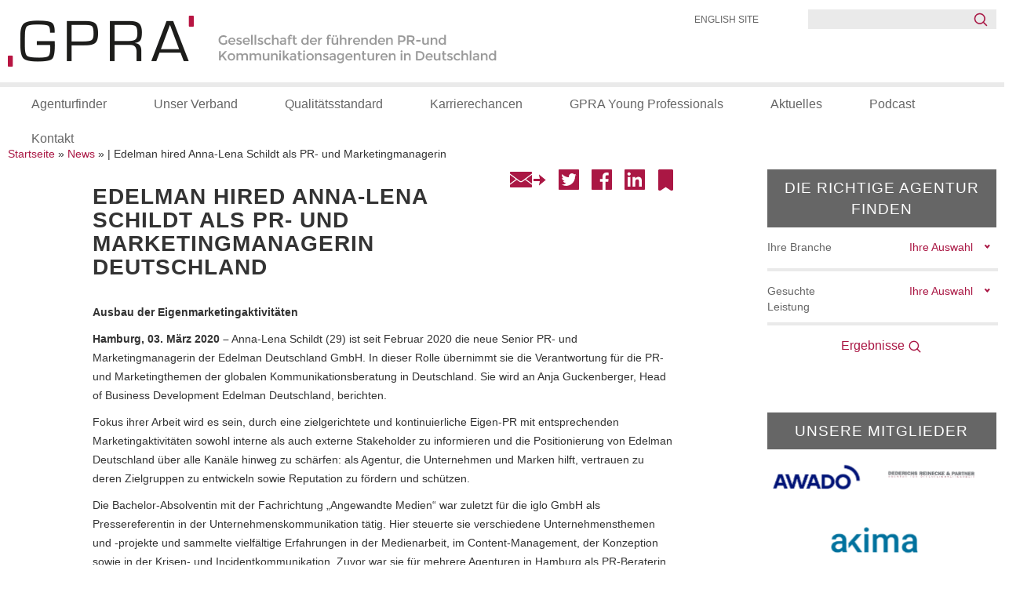

--- FILE ---
content_type: text/html; charset=UTF-8
request_url: https://www.gpra.de/news/edelman-hired-anna-lena-schildt-als-pr-und-marketingmanagerin-deutschland/
body_size: 21962
content:
<!DOCTYPE html>
<html>
<head>
	
		<title></title>
<meta http-equiv="Content-Type" content="text/html; charset=utf-8"/>
<meta http-equiv="Content-Language" content="de">
<meta name='language' content='DE'>
<meta name='coverage' content='Worldwide'>
<meta name='distribution' content='Global'>
<meta name='target' content='all'>
<meta name='MobileOptimized' content='320'>

<meta name="viewport" content="width=device-width, initial-scale=1.0, maximum-scale=1.0, user-scalable=no">

<meta name="apple-mobile-web-app-capable" content="yes">

<!-- jQuery, Bootstrap, Fontawesome -->
<!--<script src="https://code.jquery.com/jquery-2.2.4.min.js" integrity="sha256-BbhdlvQf/xTY9gja0Dq3HiwQF8LaCRTXxZKRutelT44=" crossorigin="anonymous"></script>-->


<script type="text/javascript">
/* <![CDATA[ */
window.koko_analytics = {"url":"https:\/\/www.gpra.de\/koko-analytics-collect.php","site_url":"https:\/\/www.gpra.de","post_id":0,"path":"\/news\/edelman-hired-anna-lena-schildt-als-pr-und-marketingmanagerin-deutschland\/","method":"cookie","use_cookie":true};
/* ]]> */
</script>
<meta name='robots' content='max-image-preview:large' />
	<style>img:is([sizes="auto" i], [sizes^="auto," i]) { contain-intrinsic-size: 3000px 1500px }</style>
	<link rel="alternate" hreflang="de" href="https://www.gpra.de/news/edelman-hired-anna-lena-schildt-als-pr-und-marketingmanagerin-deutschland/" />
<link rel="alternate" hreflang="x-default" href="https://www.gpra.de/news/edelman-hired-anna-lena-schildt-als-pr-und-marketingmanagerin-deutschland/" />
<link rel="alternate" type="application/rss+xml" title="GPRA e.V. &raquo; Edelman hired Anna-Lena Schildt als PR- und Marketingmanagerin Deutschland-Kommentar-Feed" href="https://www.gpra.de/news/edelman-hired-anna-lena-schildt-als-pr-und-marketingmanagerin-deutschland/feed/" />
<script type="text/javascript">
/* <![CDATA[ */
window._wpemojiSettings = {"baseUrl":"https:\/\/s.w.org\/images\/core\/emoji\/16.0.1\/72x72\/","ext":".png","svgUrl":"https:\/\/s.w.org\/images\/core\/emoji\/16.0.1\/svg\/","svgExt":".svg","source":{"concatemoji":"https:\/\/www.gpra.de\/wp-includes\/js\/wp-emoji-release.min.js?ver=6.8.3"}};
/*! This file is auto-generated */
!function(s,n){var o,i,e;function c(e){try{var t={supportTests:e,timestamp:(new Date).valueOf()};sessionStorage.setItem(o,JSON.stringify(t))}catch(e){}}function p(e,t,n){e.clearRect(0,0,e.canvas.width,e.canvas.height),e.fillText(t,0,0);var t=new Uint32Array(e.getImageData(0,0,e.canvas.width,e.canvas.height).data),a=(e.clearRect(0,0,e.canvas.width,e.canvas.height),e.fillText(n,0,0),new Uint32Array(e.getImageData(0,0,e.canvas.width,e.canvas.height).data));return t.every(function(e,t){return e===a[t]})}function u(e,t){e.clearRect(0,0,e.canvas.width,e.canvas.height),e.fillText(t,0,0);for(var n=e.getImageData(16,16,1,1),a=0;a<n.data.length;a++)if(0!==n.data[a])return!1;return!0}function f(e,t,n,a){switch(t){case"flag":return n(e,"\ud83c\udff3\ufe0f\u200d\u26a7\ufe0f","\ud83c\udff3\ufe0f\u200b\u26a7\ufe0f")?!1:!n(e,"\ud83c\udde8\ud83c\uddf6","\ud83c\udde8\u200b\ud83c\uddf6")&&!n(e,"\ud83c\udff4\udb40\udc67\udb40\udc62\udb40\udc65\udb40\udc6e\udb40\udc67\udb40\udc7f","\ud83c\udff4\u200b\udb40\udc67\u200b\udb40\udc62\u200b\udb40\udc65\u200b\udb40\udc6e\u200b\udb40\udc67\u200b\udb40\udc7f");case"emoji":return!a(e,"\ud83e\udedf")}return!1}function g(e,t,n,a){var r="undefined"!=typeof WorkerGlobalScope&&self instanceof WorkerGlobalScope?new OffscreenCanvas(300,150):s.createElement("canvas"),o=r.getContext("2d",{willReadFrequently:!0}),i=(o.textBaseline="top",o.font="600 32px Arial",{});return e.forEach(function(e){i[e]=t(o,e,n,a)}),i}function t(e){var t=s.createElement("script");t.src=e,t.defer=!0,s.head.appendChild(t)}"undefined"!=typeof Promise&&(o="wpEmojiSettingsSupports",i=["flag","emoji"],n.supports={everything:!0,everythingExceptFlag:!0},e=new Promise(function(e){s.addEventListener("DOMContentLoaded",e,{once:!0})}),new Promise(function(t){var n=function(){try{var e=JSON.parse(sessionStorage.getItem(o));if("object"==typeof e&&"number"==typeof e.timestamp&&(new Date).valueOf()<e.timestamp+604800&&"object"==typeof e.supportTests)return e.supportTests}catch(e){}return null}();if(!n){if("undefined"!=typeof Worker&&"undefined"!=typeof OffscreenCanvas&&"undefined"!=typeof URL&&URL.createObjectURL&&"undefined"!=typeof Blob)try{var e="postMessage("+g.toString()+"("+[JSON.stringify(i),f.toString(),p.toString(),u.toString()].join(",")+"));",a=new Blob([e],{type:"text/javascript"}),r=new Worker(URL.createObjectURL(a),{name:"wpTestEmojiSupports"});return void(r.onmessage=function(e){c(n=e.data),r.terminate(),t(n)})}catch(e){}c(n=g(i,f,p,u))}t(n)}).then(function(e){for(var t in e)n.supports[t]=e[t],n.supports.everything=n.supports.everything&&n.supports[t],"flag"!==t&&(n.supports.everythingExceptFlag=n.supports.everythingExceptFlag&&n.supports[t]);n.supports.everythingExceptFlag=n.supports.everythingExceptFlag&&!n.supports.flag,n.DOMReady=!1,n.readyCallback=function(){n.DOMReady=!0}}).then(function(){return e}).then(function(){var e;n.supports.everything||(n.readyCallback(),(e=n.source||{}).concatemoji?t(e.concatemoji):e.wpemoji&&e.twemoji&&(t(e.twemoji),t(e.wpemoji)))}))}((window,document),window._wpemojiSettings);
/* ]]> */
</script>
		
	<style id='wp-emoji-styles-inline-css' type='text/css'>

	img.wp-smiley, img.emoji {
		display: inline !important;
		border: none !important;
		box-shadow: none !important;
		height: 1em !important;
		width: 1em !important;
		margin: 0 0.07em !important;
		vertical-align: -0.1em !important;
		background: none !important;
		padding: 0 !important;
	}
</style>
<link rel='stylesheet' id='wp-block-library-css' href='https://www.gpra.de/wp-includes/css/dist/block-library/style.min.css?ver=6.8.3' type='text/css' media='all' />
<style id='classic-theme-styles-inline-css' type='text/css'>
/*! This file is auto-generated */
.wp-block-button__link{color:#fff;background-color:#32373c;border-radius:9999px;box-shadow:none;text-decoration:none;padding:calc(.667em + 2px) calc(1.333em + 2px);font-size:1.125em}.wp-block-file__button{background:#32373c;color:#fff;text-decoration:none}
</style>
<style id='global-styles-inline-css' type='text/css'>
:root{--wp--preset--aspect-ratio--square: 1;--wp--preset--aspect-ratio--4-3: 4/3;--wp--preset--aspect-ratio--3-4: 3/4;--wp--preset--aspect-ratio--3-2: 3/2;--wp--preset--aspect-ratio--2-3: 2/3;--wp--preset--aspect-ratio--16-9: 16/9;--wp--preset--aspect-ratio--9-16: 9/16;--wp--preset--color--black: #000000;--wp--preset--color--cyan-bluish-gray: #abb8c3;--wp--preset--color--white: #ffffff;--wp--preset--color--pale-pink: #f78da7;--wp--preset--color--vivid-red: #cf2e2e;--wp--preset--color--luminous-vivid-orange: #ff6900;--wp--preset--color--luminous-vivid-amber: #fcb900;--wp--preset--color--light-green-cyan: #7bdcb5;--wp--preset--color--vivid-green-cyan: #00d084;--wp--preset--color--pale-cyan-blue: #8ed1fc;--wp--preset--color--vivid-cyan-blue: #0693e3;--wp--preset--color--vivid-purple: #9b51e0;--wp--preset--gradient--vivid-cyan-blue-to-vivid-purple: linear-gradient(135deg,rgba(6,147,227,1) 0%,rgb(155,81,224) 100%);--wp--preset--gradient--light-green-cyan-to-vivid-green-cyan: linear-gradient(135deg,rgb(122,220,180) 0%,rgb(0,208,130) 100%);--wp--preset--gradient--luminous-vivid-amber-to-luminous-vivid-orange: linear-gradient(135deg,rgba(252,185,0,1) 0%,rgba(255,105,0,1) 100%);--wp--preset--gradient--luminous-vivid-orange-to-vivid-red: linear-gradient(135deg,rgba(255,105,0,1) 0%,rgb(207,46,46) 100%);--wp--preset--gradient--very-light-gray-to-cyan-bluish-gray: linear-gradient(135deg,rgb(238,238,238) 0%,rgb(169,184,195) 100%);--wp--preset--gradient--cool-to-warm-spectrum: linear-gradient(135deg,rgb(74,234,220) 0%,rgb(151,120,209) 20%,rgb(207,42,186) 40%,rgb(238,44,130) 60%,rgb(251,105,98) 80%,rgb(254,248,76) 100%);--wp--preset--gradient--blush-light-purple: linear-gradient(135deg,rgb(255,206,236) 0%,rgb(152,150,240) 100%);--wp--preset--gradient--blush-bordeaux: linear-gradient(135deg,rgb(254,205,165) 0%,rgb(254,45,45) 50%,rgb(107,0,62) 100%);--wp--preset--gradient--luminous-dusk: linear-gradient(135deg,rgb(255,203,112) 0%,rgb(199,81,192) 50%,rgb(65,88,208) 100%);--wp--preset--gradient--pale-ocean: linear-gradient(135deg,rgb(255,245,203) 0%,rgb(182,227,212) 50%,rgb(51,167,181) 100%);--wp--preset--gradient--electric-grass: linear-gradient(135deg,rgb(202,248,128) 0%,rgb(113,206,126) 100%);--wp--preset--gradient--midnight: linear-gradient(135deg,rgb(2,3,129) 0%,rgb(40,116,252) 100%);--wp--preset--font-size--small: 13px;--wp--preset--font-size--medium: 20px;--wp--preset--font-size--large: 36px;--wp--preset--font-size--x-large: 42px;--wp--preset--spacing--20: 0.44rem;--wp--preset--spacing--30: 0.67rem;--wp--preset--spacing--40: 1rem;--wp--preset--spacing--50: 1.5rem;--wp--preset--spacing--60: 2.25rem;--wp--preset--spacing--70: 3.38rem;--wp--preset--spacing--80: 5.06rem;--wp--preset--shadow--natural: 6px 6px 9px rgba(0, 0, 0, 0.2);--wp--preset--shadow--deep: 12px 12px 50px rgba(0, 0, 0, 0.4);--wp--preset--shadow--sharp: 6px 6px 0px rgba(0, 0, 0, 0.2);--wp--preset--shadow--outlined: 6px 6px 0px -3px rgba(255, 255, 255, 1), 6px 6px rgba(0, 0, 0, 1);--wp--preset--shadow--crisp: 6px 6px 0px rgba(0, 0, 0, 1);}:where(.is-layout-flex){gap: 0.5em;}:where(.is-layout-grid){gap: 0.5em;}body .is-layout-flex{display: flex;}.is-layout-flex{flex-wrap: wrap;align-items: center;}.is-layout-flex > :is(*, div){margin: 0;}body .is-layout-grid{display: grid;}.is-layout-grid > :is(*, div){margin: 0;}:where(.wp-block-columns.is-layout-flex){gap: 2em;}:where(.wp-block-columns.is-layout-grid){gap: 2em;}:where(.wp-block-post-template.is-layout-flex){gap: 1.25em;}:where(.wp-block-post-template.is-layout-grid){gap: 1.25em;}.has-black-color{color: var(--wp--preset--color--black) !important;}.has-cyan-bluish-gray-color{color: var(--wp--preset--color--cyan-bluish-gray) !important;}.has-white-color{color: var(--wp--preset--color--white) !important;}.has-pale-pink-color{color: var(--wp--preset--color--pale-pink) !important;}.has-vivid-red-color{color: var(--wp--preset--color--vivid-red) !important;}.has-luminous-vivid-orange-color{color: var(--wp--preset--color--luminous-vivid-orange) !important;}.has-luminous-vivid-amber-color{color: var(--wp--preset--color--luminous-vivid-amber) !important;}.has-light-green-cyan-color{color: var(--wp--preset--color--light-green-cyan) !important;}.has-vivid-green-cyan-color{color: var(--wp--preset--color--vivid-green-cyan) !important;}.has-pale-cyan-blue-color{color: var(--wp--preset--color--pale-cyan-blue) !important;}.has-vivid-cyan-blue-color{color: var(--wp--preset--color--vivid-cyan-blue) !important;}.has-vivid-purple-color{color: var(--wp--preset--color--vivid-purple) !important;}.has-black-background-color{background-color: var(--wp--preset--color--black) !important;}.has-cyan-bluish-gray-background-color{background-color: var(--wp--preset--color--cyan-bluish-gray) !important;}.has-white-background-color{background-color: var(--wp--preset--color--white) !important;}.has-pale-pink-background-color{background-color: var(--wp--preset--color--pale-pink) !important;}.has-vivid-red-background-color{background-color: var(--wp--preset--color--vivid-red) !important;}.has-luminous-vivid-orange-background-color{background-color: var(--wp--preset--color--luminous-vivid-orange) !important;}.has-luminous-vivid-amber-background-color{background-color: var(--wp--preset--color--luminous-vivid-amber) !important;}.has-light-green-cyan-background-color{background-color: var(--wp--preset--color--light-green-cyan) !important;}.has-vivid-green-cyan-background-color{background-color: var(--wp--preset--color--vivid-green-cyan) !important;}.has-pale-cyan-blue-background-color{background-color: var(--wp--preset--color--pale-cyan-blue) !important;}.has-vivid-cyan-blue-background-color{background-color: var(--wp--preset--color--vivid-cyan-blue) !important;}.has-vivid-purple-background-color{background-color: var(--wp--preset--color--vivid-purple) !important;}.has-black-border-color{border-color: var(--wp--preset--color--black) !important;}.has-cyan-bluish-gray-border-color{border-color: var(--wp--preset--color--cyan-bluish-gray) !important;}.has-white-border-color{border-color: var(--wp--preset--color--white) !important;}.has-pale-pink-border-color{border-color: var(--wp--preset--color--pale-pink) !important;}.has-vivid-red-border-color{border-color: var(--wp--preset--color--vivid-red) !important;}.has-luminous-vivid-orange-border-color{border-color: var(--wp--preset--color--luminous-vivid-orange) !important;}.has-luminous-vivid-amber-border-color{border-color: var(--wp--preset--color--luminous-vivid-amber) !important;}.has-light-green-cyan-border-color{border-color: var(--wp--preset--color--light-green-cyan) !important;}.has-vivid-green-cyan-border-color{border-color: var(--wp--preset--color--vivid-green-cyan) !important;}.has-pale-cyan-blue-border-color{border-color: var(--wp--preset--color--pale-cyan-blue) !important;}.has-vivid-cyan-blue-border-color{border-color: var(--wp--preset--color--vivid-cyan-blue) !important;}.has-vivid-purple-border-color{border-color: var(--wp--preset--color--vivid-purple) !important;}.has-vivid-cyan-blue-to-vivid-purple-gradient-background{background: var(--wp--preset--gradient--vivid-cyan-blue-to-vivid-purple) !important;}.has-light-green-cyan-to-vivid-green-cyan-gradient-background{background: var(--wp--preset--gradient--light-green-cyan-to-vivid-green-cyan) !important;}.has-luminous-vivid-amber-to-luminous-vivid-orange-gradient-background{background: var(--wp--preset--gradient--luminous-vivid-amber-to-luminous-vivid-orange) !important;}.has-luminous-vivid-orange-to-vivid-red-gradient-background{background: var(--wp--preset--gradient--luminous-vivid-orange-to-vivid-red) !important;}.has-very-light-gray-to-cyan-bluish-gray-gradient-background{background: var(--wp--preset--gradient--very-light-gray-to-cyan-bluish-gray) !important;}.has-cool-to-warm-spectrum-gradient-background{background: var(--wp--preset--gradient--cool-to-warm-spectrum) !important;}.has-blush-light-purple-gradient-background{background: var(--wp--preset--gradient--blush-light-purple) !important;}.has-blush-bordeaux-gradient-background{background: var(--wp--preset--gradient--blush-bordeaux) !important;}.has-luminous-dusk-gradient-background{background: var(--wp--preset--gradient--luminous-dusk) !important;}.has-pale-ocean-gradient-background{background: var(--wp--preset--gradient--pale-ocean) !important;}.has-electric-grass-gradient-background{background: var(--wp--preset--gradient--electric-grass) !important;}.has-midnight-gradient-background{background: var(--wp--preset--gradient--midnight) !important;}.has-small-font-size{font-size: var(--wp--preset--font-size--small) !important;}.has-medium-font-size{font-size: var(--wp--preset--font-size--medium) !important;}.has-large-font-size{font-size: var(--wp--preset--font-size--large) !important;}.has-x-large-font-size{font-size: var(--wp--preset--font-size--x-large) !important;}
:where(.wp-block-post-template.is-layout-flex){gap: 1.25em;}:where(.wp-block-post-template.is-layout-grid){gap: 1.25em;}
:where(.wp-block-columns.is-layout-flex){gap: 2em;}:where(.wp-block-columns.is-layout-grid){gap: 2em;}
:root :where(.wp-block-pullquote){font-size: 1.5em;line-height: 1.6;}
</style>
<link rel='stylesheet' id='contact-form-7-css' href='https://www.gpra.de/wp-content/plugins/contact-form-7/includes/css/styles.css?ver=6.1.1' type='text/css' media='all' />
<link rel='stylesheet' id='email-subscribers-css' href='https://www.gpra.de/wp-content/plugins/email-subscribers/lite/public/css/email-subscribers-public.css?ver=5.9.2' type='text/css' media='all' />
<link rel='stylesheet' id='bootstrap-css' href='https://www.gpra.de/wp-content/themes/gpra-de-frontend/assets/css/bootstrap.min.css?ver=3.3.6' type='text/css' media='all' />
<link rel='stylesheet' id='font-awesome-css' href='https://www.gpra.de/wp-content/themes/gpra-de-frontend/assets/css/font-awesome.min.css?ver=4.7' type='text/css' media='all' />
<link rel='stylesheet' id='borlabs-cookie-css' href='https://www.gpra.de/wp-content/cache/borlabs-cookie/borlabs-cookie_1_de.css?ver=2.3.3-112' type='text/css' media='all' />
<link rel='stylesheet' id='wp-paginate-css' href='https://www.gpra.de/wp-content/plugins/wp-paginate/css/wp-paginate.css?ver=2.2.4' type='text/css' media='screen' />
<script type="text/javascript" src="https://www.gpra.de/wp-includes/js/jquery/jquery.min.js?ver=3.7.1" id="jquery-core-js"></script>
<script type="text/javascript" src="https://www.gpra.de/wp-includes/js/jquery/jquery-migrate.min.js?ver=3.4.1" id="jquery-migrate-js"></script>
<script type="text/javascript" src="https://www.gpra.de/wp-content/themes/gpra-de-frontend/assets/js/bootstrap.min.js?ver=3.3.6" id="bootstrap-js-js"></script>
<script type="text/javascript" id="borlabs-cookie-prioritize-js-extra">
/* <![CDATA[ */
var borlabsCookiePrioritized = {"domain":"www.gpra.de","path":"\/","version":"1","bots":"1","optInJS":{"statistics":{"google-analytics":"[base64]"},"marketing":{"google-tag-manager":"[base64]"}}};
/* ]]> */
</script>
<script type="text/javascript" src="https://www.gpra.de/wp-content/plugins/borlabs-cookie/assets/javascript/borlabs-cookie-prioritize.min.js?ver=2.3.3" id="borlabs-cookie-prioritize-js"></script>
<link rel="https://api.w.org/" href="https://www.gpra.de/wp-json/" /><link rel="alternate" title="JSON" type="application/json" href="https://www.gpra.de/wp-json/wp/v2/posts/7009" /><link rel="EditURI" type="application/rsd+xml" title="RSD" href="https://www.gpra.de/xmlrpc.php?rsd" />
<meta name="generator" content="WordPress 6.8.3" />
<link rel="canonical" href="https://www.gpra.de/news/edelman-hired-anna-lena-schildt-als-pr-und-marketingmanagerin-deutschland/" />
<link rel='shortlink' href='https://www.gpra.de/?p=7009' />
<link rel="alternate" title="oEmbed (JSON)" type="application/json+oembed" href="https://www.gpra.de/wp-json/oembed/1.0/embed?url=https%3A%2F%2Fwww.gpra.de%2Fnews%2Fedelman-hired-anna-lena-schildt-als-pr-und-marketingmanagerin-deutschland%2F" />
<link rel="alternate" title="oEmbed (XML)" type="text/xml+oembed" href="https://www.gpra.de/wp-json/oembed/1.0/embed?url=https%3A%2F%2Fwww.gpra.de%2Fnews%2Fedelman-hired-anna-lena-schildt-als-pr-und-marketingmanagerin-deutschland%2F&#038;format=xml" />
<meta name="generator" content="WPML ver:4.8.1 stt:1,3;" />
<link rel="icon" href="https://www.gpra.de/wp-content/uploads/2022/11/cropped-GPRA-Icon_Wordpress-Website_v3_2022-32x32.png" sizes="32x32" />
<link rel="icon" href="https://www.gpra.de/wp-content/uploads/2022/11/cropped-GPRA-Icon_Wordpress-Website_v3_2022-192x192.png" sizes="192x192" />
<link rel="apple-touch-icon" href="https://www.gpra.de/wp-content/uploads/2022/11/cropped-GPRA-Icon_Wordpress-Website_v3_2022-180x180.png" />
<meta name="msapplication-TileImage" content="https://www.gpra.de/wp-content/uploads/2022/11/cropped-GPRA-Icon_Wordpress-Website_v3_2022-270x270.png" />
		<style type="text/css" id="wp-custom-css">
			img {
	max-width: 100%;
}		</style>
		


<script src="https://www.gpra.de/wp-content/themes/gpra-de-frontend/assets/3rdparty/jquery-nice-select/js/jquery.nice-select.js"></script>
<link rel="stylesheet" href="https://www.gpra.de/wp-content/themes/gpra-de-frontend/assets/3rdparty/jquery-nice-select/css/nice-select.css" />

<!-- Custom Styles, Scripts -->

<script type="text/javascript">
	let context={"urls":{"agenturfinder":"\/agenturfinder\/","agenturfinder_search_json":"\/agenturfinder\/suche.json","members":"\/mitglieder\/","assets":"https:\/\/www.gpra.de\/wp-content\/themes\/gpra-de-frontend\/assets\/","current":"https:\/\/www.gpra.de\/news\/edelman-hired-anna-lena-schildt-als-pr-und-marketingmanagerin-deutschland\/","podcasts":"\/podcast\/"},"echo":{"search":"Suche","recommendations":"Empfehlungen","reset_values":"Alle Werte zur\u00fccksetzen","to_top":"nach oben","job_offers_at":"Jobangebote bei","location":"Standort","leistungen":"Leistungen","branchen":"Branchen","standorte":"Standorte","mitarbeiter_anzahl":"Anzahl der Mitarbeiter","jetzt_lesen":"Jetzt lesen","strg_5_to_bookmark":"Ihr Browser unterst\u00fctzt das automatisierte Erstellen von Bookmarks nicht. Dr\u00fccken Sie bitte STRG+5 um ein Bookmark zu erstellen."}}
</script>

<link rel="stylesheet" href="https://www.gpra.de/wp-content/themes/gpra-de-frontend/assets/css/main.css?1658928477" type="text/css"/>
<script src="https://www.gpra.de/wp-content/themes/gpra-de-frontend/assets/js/main.js?1566897486"></script>
<link rel="stylesheet" href="https://www.gpra.de/wp-content/themes/gpra-de-frontend/assets/3rdparty/swiper/dist/css/swiper.css" type="text/css"/>

	<script src="https://www.gpra.de/wp-content/themes/gpra-de-frontend/assets/js/agenturfinder-class.js"></script>



	</head>
<body class="wp-singular post-template-default single single-post postid-7009 single-format-standard wp-theme-gpra-de-frontend frontend">
<!-- Google Tag Manager (noscript) -->
<noscript><iframe src="https://www.googletagmanager.com/ns.html?id=GTM-TTGMGW9"
height="0" width="0" style="display:none;visibility:hidden"></iframe></noscript>
<!-- End Google Tag Manager (noscript) -->
<header id="header">
			<div class="wrapper">
	<div class="inner">
		<a id="logo_a" href="/">
			<div class="sprite_logo">&#160;</div>
			<!--<img src="https://www.gpra.de/wp-content/themes/gpra-de-frontend/assets/img/gpra-logo.png"/>-->
		</a>
		<div id="header-meta-menu">

			<form style="" id="searchbar-header2" action="/" method="GET" class="floatright">
	<input type="text" class="searchpage_input" name="s"/>
	<input type="image" src="https://www.gpra.de/wp-content/themes/gpra-de-frontend/assets/img/lupe.png" class="searchpage_send" alt="Suche"/>
</form>
<a class="language_link" href="/en/">English Site</a>


			<div id="burger_menu">
				<div id="burger_bar" class="bar"></div>
			</div>
		</div>
		<nav id="header-menu">
	<ul>
					<li class="header-menu-item  menu-item menu-item-type-post_type menu-item-object-page menu-item-3998">
				<a class="nav-main-link "
				   href="https://www.gpra.de/agenturfinder/">Agenturfinder</a>
							</li>
					<li class="header-menu-item has-childs nolink menu-item menu-item-type-post_type menu-item-object-page menu-item-4006 menu-item-has-children">
				<a class="nav-main-link "
				   href="https://www.gpra.de/ueber-die-gpra/">Unser Verband</a>
									<ul class="nav-drop">
													<li class="nav-drop-item has-childs nolink menu-item menu-item-type-post_type menu-item-object-page menu-item-4669 menu-item-has-children">

																		<span class="a">Dafür stehen wir</span>
								

																	<ul class="nav-drop">
																					<li class="nav-drop-item">
												<a href="https://www.gpra.de/ueber-die-gpra/dafuer-stehen-wir/missionstatement/">Missionstatement und Qualitätsanspruch</a>
											</li>
																					<li class="nav-drop-item">
												<a href="https://www.gpra.de/ueber-die-gpra/dafuer-stehen-wir/kodizes/">Kodizes</a>
											</li>
																					<li class="nav-drop-item">
												<a href="https://www.gpra.de/ueber-die-gpra/dafuer-stehen-wir/das-praesidium/">Das Präsidium</a>
											</li>
																			</ul>
															</li>
													<li class="nav-drop-item menu-item menu-item-type-post_type menu-item-object-page menu-item-4670">

																	<a href="https://www.gpra.de/ueber-die-gpra/leistungen-unserer-mitglieder/">Leistungen unserer Mitglieder</a>
									

															</li>
													<li class="nav-drop-item has-childs nolink menu-item menu-item-type-post_type menu-item-object-page menu-item-4687 menu-item-has-children">

																		<span class="a">Vorteile einer Mitgliedschaft</span>
								

																	<ul class="nav-drop">
																					<li class="nav-drop-item">
												<a href="https://www.gpra.de/ueber-die-gpra/vorteile-einer-mitgliedschaft/aufnahmekriterien-und-mitgliedsanfrage/">Aufnahmekriterien und Mitgliedsanfrage</a>
											</li>
																					<li class="nav-drop-item">
												<a href="https://www.gpra.de/ueber-die-gpra/vorteile-einer-mitgliedschaft/leistungen-fuer-mitglieder/">Leistungen für Mitglieder</a>
											</li>
																			</ul>
															</li>
													<li class="nav-drop-item menu-item menu-item-type-post_type menu-item-object-page menu-item-15069">

																	<a href="https://www.gpra.de/ueber-die-gpra/internationale-arbeit-icco/">Internationale Arbeit (ICCO)</a>
									

															</li>
											</ul>
							</li>
					<li class="header-menu-item has-childs  menu-item menu-item-type-post_type menu-item-object-page menu-item-8134 menu-item-has-children">
				<a class="nav-main-link "
				   href="https://www.gpra.de/qualitaetsstandard/cms/">Qualitätsstandard</a>
									<ul class="nav-drop">
													<li class="nav-drop-item menu-item menu-item-type-post_type menu-item-object-page menu-item-8143">

																	<a href="https://www.gpra.de/qualitaetsstandard/label-fuer-exzellenz/">Unser Label für Exzellenz</a>
									

															</li>
													<li class="nav-drop-item menu-item menu-item-type-post_type menu-item-object-page menu-item-8148">

																	<a href="https://www.gpra.de/qualitaetsstandard/der-weg-zur-cms-iv-zertifizierung/">Zertifizierungsprozess</a>
									

															</li>
													<li class="nav-drop-item menu-item menu-item-type-post_type menu-item-object-page menu-item-8329">

																	<a href="https://www.gpra.de/qualitaetsstandard/auditoren/">Auditoren-Auswahl</a>
									

															</li>
													<li class="nav-drop-item menu-item menu-item-type-post_type menu-item-object-page menu-item-8151">

																	<a href="https://www.gpra.de/qualitaetsstandard/faq/">FAQ</a>
									

															</li>
											</ul>
							</li>
					<li class="header-menu-item has-childs  menu-item menu-item-type-post_type menu-item-object-page menu-item-4603 menu-item-has-children">
				<a class="nav-main-link "
				   href="https://www.gpra.de/karrierechancen-bei-unseren-mitgliedern/">Karrierechancen</a>
									<ul class="nav-drop">
													<li class="nav-drop-item menu-item menu-item-type-taxonomy menu-item-object-category menu-item-5459">

																	<a href="https://www.gpra.de/berufseinstieg/">Berufseinstieg</a>
									

															</li>
													<li class="nav-drop-item menu-item menu-item-type-custom menu-item-object-custom menu-item-4680">

																	<a href="/karrierechancen-bei-unseren-mitgliedern/stellenangebote/">Stellenangebote</a>
									

															</li>
											</ul>
							</li>
					<li class="header-menu-item has-childs  menu-item menu-item-type-post_type menu-item-object-page menu-item-9974 menu-item-has-children">
				<a class="nav-main-link "
				   href="https://www.gpra.de/young-professionals/">GPRA Young Professionals</a>
									<ul class="nav-drop">
													<li class="nav-drop-item menu-item menu-item-type-post_type menu-item-object-page menu-item-11722">

																	<a href="https://www.gpra.de/yps-ueber-uns/">YPs | Über uns</a>
									

															</li>
													<li class="nav-drop-item menu-item menu-item-type-taxonomy menu-item-object-category menu-item-9961">

																	<a href="https://www.gpra.de/yps-blog-news/">YPs | Blog &amp; News</a>
									

															</li>
													<li class="nav-drop-item menu-item menu-item-type-taxonomy menu-item-object-category menu-item-9962">

																	<a href="https://www.gpra.de/yps-podcast/">YPs | Podcast</a>
									

															</li>
													<li class="nav-drop-item menu-item menu-item-type-taxonomy menu-item-object-category menu-item-9960">

																	<a href="https://www.gpra.de/yps-neuland/">YPs | #Neuland</a>
									

															</li>
													<li class="nav-drop-item menu-item menu-item-type-post_type menu-item-object-page menu-item-15443">

																	<a href="https://www.gpra.de/young-professionals/positionspapier-mit-dem-djv/">YPs & DJV | Positionspapier</a>
									

															</li>
													<li class="nav-drop-item menu-item menu-item-type-post_type menu-item-object-page menu-item-11881">

																	<a href="https://www.gpra.de/eventkalender/">Eventkalender</a>
									

															</li>
											</ul>
							</li>
					<li class="header-menu-item has-childs  menu-item menu-item-type-taxonomy menu-item-object-category menu-item-14835 menu-item-has-children">
				<a class="nav-main-link "
				   href="https://www.gpra.de/unkategorisiert/">Aktuelles</a>
									<ul class="nav-drop">
													<li class="nav-drop-item menu-item menu-item-type-taxonomy menu-item-object-category current-post-ancestor current-menu-parent current-post-parent menu-item-4780">

																	<a href="https://www.gpra.de/news/">News</a>
									

															</li>
													<li class="nav-drop-item menu-item menu-item-type-post_type menu-item-object-page menu-item-11515">

																	<a href="https://www.gpra.de/commstech/">CommsTech</a>
									

															</li>
													<li class="nav-drop-item menu-item menu-item-type-post_type menu-item-object-page menu-item-13376">

																	<a href="https://www.gpra.de/wissenschaftskommunikation/">Wissenschaftskommunikation</a>
									

															</li>
													<li class="nav-drop-item has-childs  menu-item menu-item-type-post_type menu-item-object-page menu-item-12598 menu-item-has-children">

																	<a href="https://www.gpra.de/ueber-die-gpra/dafuer-stehen-wir/nachhaltigkeit/">Nachhaltigkeit</a>
									

																	<ul class="nav-drop">
																					<li class="nav-drop-item">
												<a href="https://www.gpra.de/ueber-die-gpra/dafuer-stehen-wir/nachhaltigkeit/das-nachhaltigkeits-glossar-2024/">Das Nachhaltigkeits-Glossar</a>
											</li>
																			</ul>
															</li>
											</ul>
							</li>
					<li class="header-menu-item  menu-item menu-item-type-custom menu-item-object-custom menu-item-5460">
				<a class="nav-main-link "
				   href="/podcast/">Podcast</a>
							</li>
					<li class="header-menu-item  menu-item menu-item-type-post_type menu-item-object-page menu-item-14811">
				<a class="nav-main-link "
				   href="https://www.gpra.de/kontakt/">Kontakt</a>
							</li>
			</ul>

	<div class="max_width_md row"><div class="col-md-12"><form style="" id="searchbar-header2" action="/" method="GET" class="floatright">
	<input type="text" class="searchpage_input" name="s"/>
	<input type="image" src="https://www.gpra.de/wp-content/themes/gpra-de-frontend/assets/img/lupe.png" class="searchpage_send" alt="Suche"/>
</form>
<a class="language_link" href="/en/">English Site</a>
</div></div>
</nav>
	</div>
</div>
	</header>
<section id="content">
	<div class="wrapper agentur" style="">
		<div class="inner">
			<div class="row">
	<div class="col-md-12" id="breadcrumbs">

		<p id="breadcrumbs">
        <span>
            <a href="https://www.gpra.de">Startseite</a>
             » <a href="https://www.gpra.de/news/">News</a> » | Edelman hired Anna-Lena Schildt als PR- und Marketingmanagerin        </span>
        </p>

	</div>
</div>			<div class="row">
				<div class="col-md-1"></div>
				<div class="col-md-8">
					<div class="padding text">
						<header class="row">
							<div id="header_meta_share" class="col-md-4 floatright">
								
<div style="text-align:right;">

	<a style="display:inline-block;" class="sprite_share_mail" href="mailto:?subject=&body=https://www.gpra.de/news/edelman-hired-anna-lena-schildt-als-pr-und-marketingmanagerin-deutschland/" target="_blank"></a>
	&#160;&#160;
	<a style="display:inline-block;" class="sprite_share_twitter" href="https://twitter.com/intent/tweet?via=GPRA&url=https://www.gpra.de/news/edelman-hired-anna-lena-schildt-als-pr-und-marketingmanagerin-deutschland/" target="_blank"></a>
	&#160;&#160;
	<a style="display:inline-block;" class="sprite_share_fb" href="https://www.facebook.com/sharer/sharer.php?u=https://www.gpra.de/news/edelman-hired-anna-lena-schildt-als-pr-und-marketingmanagerin-deutschland/" target="_blank"></a>
	&#160;&#160;
	<a style="display:inline-block;" class="sprite_share_linkedin" href="https://www.linkedin.com/shareArticle?mini=true&url=https://www.gpra.de/news/edelman-hired-anna-lena-schildt-als-pr-und-marketingmanagerin-deutschland/&title=&summary=&source=" target="_blank"></a>
	&#160;&#160;
	<a style="display:inline-block;" href="https://www.gpra.de/news/edelman-hired-anna-lena-schildt-als-pr-und-marketingmanagerin-deutschland/" title="  Edelman hired Anna-Lena Schildt als PR- und Marketingmanagerin Deutschland" class="sprite_bookmarked bookmark"></a>

</div>
							</div>
							<h1 class="col-md-8 content_headline">Edelman hired Anna-Lena Schildt als PR- und Marketingmanagerin Deutschland</h1>

													</header>
						
<p><strong>Ausbau der Eigenmarketingaktivitäten</strong></p>



<p><strong>Hamburg, 03. März 2020 –</strong> Anna-Lena Schildt (29) ist seit Februar 2020 die neue Senior PR- und Marketingmanagerin der Edelman Deutschland GmbH. In dieser Rolle übernimmt sie die Verantwortung für die PR- und Marketingthemen der globalen Kommunikationsberatung in Deutschland. Sie wird an Anja Guckenberger, Head of Business Development Edelman Deutschland, berichten.</p>



<p>Fokus ihrer Arbeit wird es sein, durch eine zielgerichtete und kontinuierliche Eigen-PR mit entsprechenden Marketingaktivitäten sowohl interne als auch externe Stakeholder zu informieren und die Positionierung von Edelman Deutschland über alle Kanäle hinweg zu schärfen: als Agentur, die Unternehmen und Marken hilft, vertrauen zu deren Zielgruppen zu entwickeln sowie Reputation zu fördern und schützen.</p>



<p>Die Bachelor-Absolventin mit der Fachrichtung „Angewandte Medien“ war zuletzt für die iglo GmbH als Pressereferentin in der Unternehmenskommunikation tätig. Hier steuerte sie verschiedene Unternehmensthemen und -projekte und sammelte vielfältige Erfahrungen in der Medienarbeit, im Content-Management, der Konzeption sowie in der Krisen- und Incidentkommunikation. Zuvor war sie für mehrere Agenturen in Hamburg als PR-Beraterin tätig und betreute hier namhafte Kunden aus den Bereichen FMCG sowie Beauty &amp; Healthcare.</p>



<p>Christiane Schulz, CEO Edelman Deutschland: „Wir freuen uns, mit Anna-Lena Schildt eine erfahrene Expertin an Bord zu haben. Mit ihrer Position wollen wir die vielfältigen Themen bündeln und so unsere bisherigen PR- und Marketingaktivitäten intensivieren und fokussiert ausbauen. Dabei ist die Berücksichtigung aller extern relevanten Zielgruppen sowie ein starkes Employer Branding für uns als Kommunikationsberatung ein zentraler Schlüsselfaktor.“<br></p>



<p><strong>Über Edelman </strong><br>Edelman ist eine globale Kommunikationsagentur, die Unternehmen und Organisationen dabei unterstützt, ihre Marken und deren Reputation zu entwickeln, zu fördern und zu schützen. In Deutschland liefern rund 300 Experten mit Büros in Berlin, Hamburg, Köln und Frankfurt am Main Kommunikationsstrategien, die es unseren Kunden ermöglichen, zu führen, mit Überzeugung zu handeln und das nachhaltige Vertrauen ihrer Zielgruppen und Stakeholder zu gewinnen. <br>Weitere Informationen unter <a href="http://www.edleman.de">www.edelman.de</a><br></p>



<p><strong>Pressekontakt</strong><br>Anna-Lena Schildt, Senior PR- und Marketingmanagerin Deutschland<br>Tel.: +49 (0)40 35 62 06-072, E-Mail: <a href="mailto:annalena.schildt@edelman.com">annalena.schildt@edelman.com</a><br>Der Datenschutz ist uns wichtig, wenn Sie mehr darüber erfahren wollen klicken Sie hier: <a href="https://www.edelman.de/data-protection-statement">https://www.edelman.de/data-protection-statement</a>  Wenn Sie in Zukunft keine Presseinformationen mehr von Edelman erhalten wollen, geben Sie uns kurz formlos Bescheid.</p>


<ul class="wp-block-latest-posts__list wp-block-latest-posts"><li><a class="wp-block-latest-posts__post-title" href="https://www.gpra.de/news/edelman-deutschland-startet-alumni-und-businessnetzwerk-edelman-trusties/">Edelman Deutschland startet Alumni- und Businessnetzwerk „Edelman Trusties“</a></li>
<li><a class="wp-block-latest-posts__post-title" href="https://www.gpra.de/news/wisskom-award-2025-geschichtswissenschaftliches-projekt/">WissKom Award 2025: Geschichtswissenschaftliches Projekt</a></li>
<li><a class="wp-block-latest-posts__post-title" href="https://www.gpra.de/news/traineebroschuere-2025-berufsteinstieg-in-kommunikationsberatungen/">Traineebroschüre 2025: Berufsteinstieg in die GPRA-Kommunikationsberatungen</a></li>
<li><a class="wp-block-latest-posts__post-title" href="https://www.gpra.de/news/berufsfeld-mit-dprg-positionspapier-gestaerkt/">Positionspapier zu History Communication vorgestellt</a></li>
<li><a class="wp-block-latest-posts__post-title" href="https://www.gpra.de/news/verantwortung-und-transparenz-deutscher-rat-fuer-public-relations-veroeffentlicht-aktualisierte-richtlinie-zum-einsatz-von-ki-in-der-pr/">Verantwortung und Transparenz: Deutscher Rat für Public Relations veröffentlicht aktualisierte Richtlinie zum Einsatz von KI in der PR</a></li>
</ul>

						
		<section id="commentsection" class="">

		<h2>Kommentare zu diesem Beitrag</h2>

		



		<div class="comment-form">
			<h3>Einen Kommentar hinzufügen</h3>
			<form class="comment-form" method="post" action="https://www.gpra.de/wp-comments-post.php">
				
					<label id="comment_name_label">Name<br>
						<input required name="author" type="text">
					</label>
					<label id="comment_email_label">Email<br>
						<input required name="email" type="email" id="email">
					</label>
					<label id="comment_website_label">Website<br>
						<input name="url" type="url">
					</label>
								<label class="textarea">Ihr Kommentar<br>
					<textarea placeholder="" name="comment" cols="60" rows="3"></textarea>
				</label>
				<input name="comment_post_ID" value="7009" type="hidden">
				<input name="comment_parent"  value="0" type="hidden">
				<div>
					<button type="submit" name="Submit" class="btn">Absenden</button>
					<button type="reset">Abbrechen</button>
				</div>
				<small>Ihr Kommentar wird nach einer Überprüfung freigegeben.</small>
			</form>
		</div>

	</section>
	
					</div>
				</div>
				<aside class="col-md-3">
					<section id="custom_html-2" class="widget_text widget widget_custom_html"><header class="widgettitle">Die richtige Agentur finden</header><div class="textwidget custom-html-widget"><form action="/agenturfinder/" method="POST" id="widget-agentur_finder">
	<div id="select_branche" class="redbottomline widgselect row" style="">
		<label for="branche" class="col-xs-5">Ihre Branche</label>
		<div class="col-xs-7"><select id="branche" name="branche">
				<option value="false">Ihre Auswahl</option>
							<option value="448">Anlagen und Investitionsgüter</option>
							<option value="449">Automobilindustrie</option>
							<option value="450">Bau- und Immobilienwirtschaft</option>
							<option value="453">Bildung</option>
							<option value="458">Design/Architektur</option>
							<option value="459">Dienstleistung</option>
							<option value="462">Einzelhandel</option>
							<option value="464">Elektronik/Unterhaltungselektronik</option>
							<option value="465">Energieversorgung</option>
							<option value="466">Entertainment/Künstler</option>
							<option value="467">Finanzdienstleistungen / Versicherungen</option>
							<option value="472">Gesundheit und Pharmazie</option>
							<option value="475">Handwerk</option>
							<option value="1376">Industrie</option>
							<option value="483">Konsumgüter</option>
							<option value="485">Kulturbetriebe</option>
							<option value="486">Land- und Forstwirtschaft</option>
							<option value="488">Logistik/Transport</option>
							<option value="1374">Marketing</option>
							<option value="493">Medien / Verlage</option>
							<option value="495">Mode und Lifestyle</option>
							<option value="1291">Moderne Dienstleister und Start-Ups</option>
							<option value="501">Politik und Verbände</option>
							<option value="1375">Professional Services</option>
							<option value="1290">Stiftungen und Soziales</option>
							<option value="509">Technik und IT</option>
							<option value="510">Tourismus/Gastronomie</option>
							<option value="1445">Verbände und Öffentliche Hand</option>
							<option value="516">Verkehr und Transport</option>
							<option value="518">Wissenschaft und Forschung</option>
						</select></div>
	</div>
	<hr class="">
	<div id="select_leistung" class="redbottomline widgselect row" style="">
		<label for="leistung" class="col-xs-5">Gesuchte Leistung</label>
		<div class="col-xs-7"><select id="leistung" name="leistung">
				<option value="false">Ihre Auswahl</option>
							<option value="452">Bewegtbild</option>
							<option value="1368">Brand Experience</option>
							<option value="455">Campaigning</option>
							<option value="1369">Commtech</option>
							<option value="1378">Content Creation</option>
							<option value="456">Content Marketing</option>
							<option value="1489">Corporate Affairs</option>
							<option value="457">CSR Beratung und Kommunikation</option>
							<option value="954">Digitale Kommunikation</option>
							<option value="1381">Employer Branding</option>
							<option value="468">Finanzkommunikation</option>
							<option value="1361">Geschichtskommunikation</option>
							<option value="1382">Influencer Relations</option>
							<option value="1444">Innovationskommunikation</option>
							<option value="479">Internationale PR</option>
							<option value="480">Interne Kommunikation</option>
							<option value="484">Krisenkommunikation</option>
							<option value="1370">Lead Gen &amp; Advertising</option>
							<option value="487">Litigation</option>
							<option value="491">M&amp;A</option>
							<option value="492">Marketing</option>
							<option value="494">Medientraining</option>
							<option value="1457">Nachhaltigkeit</option>
							<option value="500">Online und Social Media</option>
							<option value="1488">Politische Kommunikation</option>
							<option value="805">Präsentationen/visuelle Kommunikation</option>
							<option value="502">Presse- und Medienarbeit</option>
							<option value="503">Produktkommunikation</option>
							<option value="504">Public Affairs/Lobbying</option>
							<option value="505">Publikationen</option>
							<option value="1371">Reputationsmanagement</option>
							<option value="1380">SEA</option>
							<option value="1379">SEO</option>
							<option value="506">Sponsoring</option>
							<option value="1377">Storytelling</option>
							<option value="507">Strategieberatung</option>
							<option value="511">Unternehmensberatung</option>
							<option value="512">Unternehmenskommunikation</option>
							<option value="513">Veränderungsprozesse</option>
							<option value="514">Veranstaltungen</option>
					</select></div>
	</div>
	<hr class="">
	<div id="member_widget_result_link"><a href="/agenturfinder/"><span><span class="count"></span> Ergebnisse</span> <img class="black2red" style="height:18px;width:auto;" src="https://www.gpra.de/wp-content/themes/gpra-de-frontend/assets/img/lupe.png"/></a></div>
</form>

<script type="text/javascript">

	jQuery("#widget-agentur_finder select").bind("change",function(){
		Agenturfinder.search({
			branche:[jQuery("#select_branche option:selected").val()],
			leistung:[jQuery("#select_leistung option:selected").val()]
		},function(response){
			var c=0; for (var x in response.results) { c++; }
			jQuery("#widget-agentur_finder span.count").html(c);
			jQuery("#member_widget_result_link>a").attr("href",context.urls.agenturfinder+"?b="+encodeURI(jQuery("#select_branche option:selected").val())+"&l="+encodeURI(jQuery("#select_leistung option:selected").val()));
		});
	});

</script></div></section><section id="custom_html-3" class="widget_text widget widget_custom_html"><header class="widgettitle">Unsere Mitglieder</header><div class="textwidget custom-html-widget"><section id="slider_members" class="slider_members" style="width:100%; min-height:250px;">

	<div class="swiper-container">

		<div class="swiper-wrapper">
					
				<div class="swiper-slide member xrow">												

					<a href="https://www.gpra.de/agentur/awado-kommunikationsberatung-gmbh/" class=" col-xs-6"><img style=""
						  title="AWADO Kommunikationsberatung GmbH"
						  alt="AWADO Kommunikationsberatung GmbH"
						  src="https://www.gpra.de/snapshot/0x100/wp-content/uploads/2025/05/Awado_Logo_DarkBlue_Office-pdf.jpg" /></a>
						
																	

					<a href="https://www.gpra.de/agentur/dederichs-reinecke-partner/" class=" col-xs-6"><img style=""
						  title="Dederichs Reinecke &amp; Partner"
						  alt="Dederichs Reinecke &amp; Partner"
						  src="https://www.gpra.de/snapshot/0x100/wp-content/uploads/2025/03/dr_p_logo_3c-scaled.jpg" /></a>
						
																	 <div class="col-xs-12">&#160;</div> <div class="col-xs-3">&#160;</div> 

					<a href="https://www.gpra.de/agentur/akima-media-gmbh/" class=" col-xs-6"><img style=""
						  title="Akima Media GmbH"
						  alt="Akima Media GmbH"
						  src="https://www.gpra.de/snapshot/0x100/wp-content/uploads/2024/02/akima-Logo-blue-RGB.jpg" /></a>
						 <div class="col-xs-3">&#160;</div><div class="col-xs-12">&#160;</div>  
																	

					<a href="https://www.gpra.de/agentur/p-e-r-agency-gmbh/" class=" col-xs-6"><img style=""
						  title="P.E.R. Agency GmbH"
						  alt="P.E.R. Agency GmbH"
						  src="https://www.gpra.de/snapshot/0x100/wp-content/uploads/2024/01/PER-Logo-Blue-CMYK_FK-Zusatz.jpg" /></a>
						
																	

					<a href="https://www.gpra.de/agentur/kompaktmedien-agentur-fuer-kommunikation-gmbh/" class=" col-xs-6"><img style=""
						  title="KOMPAKTMEDIEN Agentur für Kommunikation GmbH"
						  alt="KOMPAKTMEDIEN Agentur für Kommunikation GmbH"
						  src="https://www.gpra.de/snapshot/0x100/wp-content/uploads/2024/01/kompaktmedien_FKG_4.jpg" /></a>
						
																	 <div class="col-xs-12">&#160;</div> <div class="col-xs-3">&#160;</div> 

					<a href="https://www.gpra.de/agentur/hc-stader-gmbh/" class=" col-xs-6"><img style=""
						  title="H&amp;C Stader GmbH History &amp; Communication "
						  alt="H&amp;C Stader GmbH History &amp; Communication "
						  src="https://www.gpra.de/snapshot/0x100/wp-content/uploads/2024/01/HC-Stader-Dachmarke-Logo-4c-pdf.jpg" /></a>
						 <div class="col-xs-3">&#160;</div><div class="col-xs-12">&#160;</div>  
									</div>

			
				<div class="swiper-slide member xrow">												

					<a href="https://www.gpra.de/agentur/infokontor-gmbh-content-agentur-und-videoproduktion/" class=" col-xs-6"><img style=""
						  title="infokontor- Content Agentur und Video­produktion"
						  alt="infokontor- Content Agentur und Video­produktion"
						  src="https://www.gpra.de/snapshot/0x100/wp-content/uploads/2023/09/infokontor-Logo-Blau-auf-Weiss.jpg" /></a>
						
																	

					<a href="https://www.gpra.de/agentur/engel-zimmermann-gmbh/" class=" col-xs-6"><img style=""
						  title="Engel &amp; Zimmermann GmbH"
						  alt="Engel &amp; Zimmermann GmbH"
						  src="https://www.gpra.de/snapshot/0x100/wp-content/uploads/2023/01/Logo_EuZ_2022_4c.jpg" /></a>
						
																	 <div class="col-xs-12">&#160;</div> <div class="col-xs-3">&#160;</div> 

					<a href="https://www.gpra.de/agentur/publik-agentur-fuer-kommunikation-gmbh/" class=" col-xs-6"><img style=""
						  title="Publik. Agentur für Kommunikation GmbH"
						  alt="Publik. Agentur für Kommunikation GmbH"
						  src="https://www.gpra.de/snapshot/0x100/wp-content/uploads/2022/09/Publik_Logo_800x400px_positiv_weiss.png" /></a>
						 <div class="col-xs-3">&#160;</div><div class="col-xs-12">&#160;</div>  
																	

					<a href="https://www.gpra.de/agentur/factum-ehrliche-kommunikation-2/" class=" col-xs-6"><img style=""
						  title=".FACTUM – Ehrliche Kommunikation"
						  alt=".FACTUM – Ehrliche Kommunikation"
						  src="https://www.gpra.de/snapshot/0x100/wp-content/uploads/2022/09/Factum_Logo_Schriftzug_tuerkis.jpg" /></a>
						
																	

					<a href="https://www.gpra.de/agentur/dot-communications-gmbh/" class=" col-xs-6"><img style=""
						  title="dot.communications GmbH"
						  alt="dot.communications GmbH"
						  src="https://www.gpra.de/snapshot/0x100/wp-content/uploads/2022/09/Logo_dot.communications.png" /></a>
						
																	 <div class="col-xs-12">&#160;</div> <div class="col-xs-3">&#160;</div> 

					<a href="https://www.gpra.de/agentur/sgc/" class=" col-xs-6"><img style=""
						  title="SGC"
						  alt="SGC"
						  src="https://www.gpra.de/snapshot/0x100/wp-content/uploads/2022/02/SGC_black.png" /></a>
						 <div class="col-xs-3">&#160;</div><div class="col-xs-12">&#160;</div>  
									</div>

			
				<div class="swiper-slide member xrow">												

					<a href="https://www.gpra.de/agentur/k16/" class=" col-xs-6"><img style=""
						  title="K16"
						  alt="K16"
						  src="https://www.gpra.de/snapshot/0x100/wp-content/uploads/2020/06/K16_LOGO_RGB.jpg" /></a>
						
																	

					<a href="https://www.gpra.de/agentur/communication-consultants/" class=" col-xs-6"><img style=""
						  title="Communication Consultants"
						  alt="Communication Consultants"
						  src="https://www.gpra.de/snapshot/0x100/wp-content/uploads/2020/06/CC_Logo_blue_rgb_M.jpg" /></a>
						
																	 <div class="col-xs-12">&#160;</div> <div class="col-xs-3">&#160;</div> 

					<a href="https://www.gpra.de/agentur/fleishmanhillard-germany-gmbh-2/" class=" col-xs-6"><img style=""
						  title="FleishmanHillard Germany GmbH"
						  alt="FleishmanHillard Germany GmbH"
						  src="https://www.gpra.de/snapshot/0x100/wp-content/uploads/2018/03/fleishmanhillard.png" /></a>
						 <div class="col-xs-3">&#160;</div><div class="col-xs-12">&#160;</div>  
																	

					<a href="https://www.gpra.de/agentur/fink-fuchs-ag/" class=" col-xs-6"><img style=""
						  title="Fink & Fuchs AG"
						  alt="Fink & Fuchs AG"
						  src="https://www.gpra.de/snapshot/0x100/wp-content/uploads/2016/02/Fink-Fuchs-Logo_NEU.png" /></a>
						
																	

					<a href="https://www.gpra.de/agentur/serviceplan-public-relations-gmbh-co-kg/" class=" col-xs-6"><img style=""
						  title="Serviceplan Content Group"
						  alt="Serviceplan Content Group"
						  src="https://www.gpra.de/snapshot/0x100/wp-content/uploads/2023/06/SP_Logo_pos_en_RGB-1-scaled.jpg" /></a>
						
																	 <div class="col-xs-12">&#160;</div> <div class="col-xs-3">&#160;</div> 

					<a href="https://www.gpra.de/agentur/faktenkontor-gruppe/" class=" col-xs-6"><img style=""
						  title="Faktenkontor-Gruppe"
						  alt="Faktenkontor-Gruppe"
						  src="https://www.gpra.de/snapshot/0x100/wp-content/uploads/2015/12/Faktenkontor-FKG.jpg" /></a>
						 <div class="col-xs-3">&#160;</div><div class="col-xs-12">&#160;</div>  
									</div>

			
				<div class="swiper-slide member xrow">												

					<a href="https://www.gpra.de/agentur/public-relations-von-hoyningen-huene-und-partner-gbr/" class=" col-xs-6"><img style=""
						  title="Public Relations von Hoyningen-Huene"
						  alt="Public Relations von Hoyningen-Huene"
						  src="https://www.gpra.de/snapshot/0x100/wp-content/uploads/2015/12/pr_hoyningen-huene.png" /></a>
						
																	

					<a href="https://www.gpra.de/agentur/sympra-gmbh-gpra/" class=" col-xs-6"><img style=""
						  title="Sympra GmbH"
						  alt="Sympra GmbH"
						  src="https://www.gpra.de/snapshot/0x100/wp-content/uploads/2015/12/sympra.png" /></a>
						
																	 <div class="col-xs-12">&#160;</div> <div class="col-xs-3">&#160;</div> 

					<a href="https://www.gpra.de/agentur/msl-group-germany-gmbh-2/" class=" col-xs-6"><img style=""
						  title="MSL GROUP Germany GmbH"
						  alt="MSL GROUP Germany GmbH"
						  src="https://www.gpra.de/snapshot/0x100/wp-content/uploads/2019/08/MSL.png" /></a>
						 <div class="col-xs-3">&#160;</div><div class="col-xs-12">&#160;</div>  
																	

					<a href="https://www.gpra.de/agentur/crossrelations-brandworks-gmbh/" class=" col-xs-6"><img style=""
						  title="crossrelations brandworks GmbH"
						  alt="crossrelations brandworks GmbH"
						  src="https://www.gpra.de/snapshot/0x100/wp-content/uploads/2015/12/Crossrelations.jpg" /></a>
						
																	

					<a href="https://www.gpra.de/agentur/ketchum-gmbh/" class=" col-xs-6"><img style=""
						  title="Ketchum GmbH"
						  alt="Ketchum GmbH"
						  src="https://www.gpra.de/snapshot/0x100/wp-content/uploads/2015/12/KET_full_blue_RGB-1.png" /></a>
						
																	 <div class="col-xs-12">&#160;</div> <div class="col-xs-3">&#160;</div> 

					<a href="https://www.gpra.de/agentur/edelman/" class=" col-xs-6"><img style=""
						  title="Edelman"
						  alt="Edelman"
						  src="https://www.gpra.de/snapshot/0x100/wp-content/uploads/2015/12/edelman.png" /></a>
						 <div class="col-xs-3">&#160;</div><div class="col-xs-12">&#160;</div>  
									</div>

			
				<div class="swiper-slide member xrow">												

					<a href="https://www.gpra.de/agentur/convensis-gmbh/" class=" col-xs-6"><img style=""
						  title="Convensis GmbH"
						  alt="Convensis GmbH"
						  src="https://www.gpra.de/snapshot/0x100/wp-content/uploads/2015/12/Convensis_Logo_2020.jpg" /></a>
						
																	

					<a href="https://www.gpra.de/agentur/heinrich-gmbh-agentur-fuer-kommunikation-gpra/" class=" col-xs-6"><img style=""
						  title="HEINRICH GmbH Agentur für Kommunikation"
						  alt="HEINRICH GmbH Agentur für Kommunikation"
						  src="https://www.gpra.de/snapshot/0x100/wp-content/uploads/2015/11/heinrich-2.png" /></a>
						
																	 <div class="col-xs-12">&#160;</div> <div class="col-xs-3">&#160;</div> 

					<a href="https://www.gpra.de/agentur/weber-shandwick/" class=" col-xs-6"><img style=""
						  title="Weber Shandwick / IPG DXTRA (Germany) GmbH"
						  alt="Weber Shandwick / IPG DXTRA (Germany) GmbH"
						  src="https://www.gpra.de/snapshot/0x100/wp-content/uploads/2015/11/weber_w_logotype_rgb_black.png" /></a>
						 <div class="col-xs-3">&#160;</div><div class="col-xs-12">&#160;</div>  
																	

					<a href="https://www.gpra.de/agentur/consense-communications-gmbh/" class=" col-xs-6"><img style=""
						  title="consense communications gmbh"
						  alt="consense communications gmbh"
						  src="https://www.gpra.de/snapshot/0x100/wp-content/uploads/2015/11/consense.png" /></a>
						
																	

					<a href="https://www.gpra.de/agentur/orca-von-loon-communications-gmbh/" class=" col-xs-6"><img style=""
						  title="ORCA van Loon Communications GmbH"
						  alt="ORCA van Loon Communications GmbH"
						  src="https://www.gpra.de/snapshot/0x100/wp-content/uploads/2019/08/orcavanloon.png" /></a>
						
																	 <div class="col-xs-12">&#160;</div> <div class="col-xs-3">&#160;</div> 

					<a href="https://www.gpra.de/agentur/segmenta-communications-gmbh/" class=" col-xs-6"><img style=""
						  title="segmenta communications GmbH"
						  alt="segmenta communications GmbH"
						  src="https://www.gpra.de/snapshot/0x100/wp-content/uploads/2015/11/segmenta_logo_2021_black.png" /></a>
						 <div class="col-xs-3">&#160;</div><div class="col-xs-12">&#160;</div>  
									</div>

			
				<div class="swiper-slide member xrow">												

					<a href="https://www.gpra.de/agentur/oliver-schrott-kommunikation-gmbh/" class=" col-xs-6"><img style=""
						  title="Oliver Schrott Kommunikation GmbH"
						  alt="Oliver Schrott Kommunikation GmbH"
						  src="https://www.gpra.de/snapshot/0x100/wp-content/uploads/2015/11/OSK_Logo_LNG_B_RGB.png" /></a>
						
																	

					<a href="https://www.gpra.de/agentur/komm-passion-gmbh/" class=" col-xs-6"><img style=""
						  title="komm.passion | Team Farner"
						  alt="komm.passion | Team Farner"
						  src="https://www.gpra.de/snapshot/0x100/wp-content/uploads/2015/11/kp-team-farner-logo-einzeilig-schwarz-rot-RGB1.png" /></a>
						
																	 <div class="col-xs-12">&#160;</div> <div class="col-xs-3">&#160;</div> 

					<a href="https://www.gpra.de/agentur/impact/" class=" col-xs-6"><img style=""
						  title="impact – Agentur für Kommunikation GmbH"
						  alt="impact – Agentur für Kommunikation GmbH"
						  src="https://www.gpra.de/snapshot/0x100/wp-content/uploads/2015/11/impact.png" /></a>
						 <div class="col-xs-3">&#160;</div><div class="col-xs-12">&#160;</div>  
																	

					<a href="https://www.gpra.de/agentur/fischer-appelt/" class=" col-xs-6"><img style=""
						  title="fischerAppelt"
						  alt="fischerAppelt"
						  src="https://www.gpra.de/snapshot/0x100/wp-content/uploads/2015/11/fA_Logo_2020.png" /></a>
						
									</div>

			

		</div>

		<div class="bottomline row">
			<div class="col-md-6">
				<div class="al swiper-pagination"></div>
			</div>
			<div class="col-md-6 ar">
				<a href="/agenturfinder/">Mitgliederprofile &#160; <div class="sprite_arrow_right" style="display:inline-block;"></div></a>
			</div>

		</div>



		<!--<div class="swiper-button-prev"></div>
		<div class="swiper-button-next"></div>-->


		<!--<div class="swiper-scrollbar"></div>-->
	</div>

</section>
<script type="text/javascript">

	jQuery(window).on("load", function () {

		var mySwiper = new Swiper('#slider_members>.swiper-container', {
			// Optional parameters
			direction: 'horizontal',
			loop: true,


            speed: 2500,
            autoplay: {
                delay: 2500,
            },
            cubeEffect: {
                slideShadows: false,
                shadow:false
            },
            effect: 'coverflow' + '',
            coverflowEffect: {
                rotate: 60,
                slideShadows: false,
            },
            flipEffect: {
                rotate: 30,
                slideShadows: false,
            },



			// If we need pagination
			pagination: {el :'#slider_members > div > .bottomline >div > .swiper-pagination',clickable: true },

			autoplay: {
				delay: 2000,
			},
			// Navigation arrows
			/*navigation: {
				nextEl: '#slider_members .swiper-button-next',
				prevEl: '#slider_members .swiper-button-prev',
			},*/

			// And if we need scrollbar
			/*scrollbar: {
				el: '.swiper-scrollbar',
			},*/
		});


	});

	if (jQuery("#swiper_script").size() < 1) {
		var swiperscript = document.createElement("script");
		swiperscript.type = "text/javascript";
		swiperscript.src = "/assets/3rdparty/swiper/dist/js/swiper.js";
		swiperscript.id = "swiper_script";
		document.head.appendChild(swiperscript);
	}


</script></div></section>
<section id="custom_html-6" class="widget_text widget widget_custom_html"><header class="widgettitle">GPRA-Podcast</header><div class="textwidget custom-html-widget"><section id="podcastteaserwidget">
	<div class="widget_content">
	<div>
		<h1><a href="https://www.gpra.de/podcast/kommunikation-staerkt-demokratie-verantwortung-zwischen-pr-und-journalismus/">Kommunikation stärkt Demokratie: Verantwortung zwischen PR und Journalismus</a></h1>
	</div>
	<img style='' src="https://www.gpra.de/wp-content/themes/gpra-de-frontend/assets/img/waveform.png" />
	<div class="subheadline">
		
	</div>
	<div class="meta">
		08.10.2025 | 40:45
	</div>
	</div>

<div class="end">
	<a href="/podcast/">
		Weitere Podcasts &#160;<i style="display:inline-block; position:relative; top:2px;" class="sprite_arrow_right"></i>
	</a>
</div>
</section></div></section><section id="custom_html-7" class="widget_text widget widget_custom_html"><header class="widgettitle">GPRA NEWS-ABO</header><div class="textwidget custom-html-widget"><section id='newsletterformwidget'>
<div class='formintro'>Melden Sie sich hier für den News-Feed der GPRA an. Sie erhalten eine Meldung, sobald neue Beiträge veröffentlicht werden.</div>
<div class='form'><div class="emaillist" id="es_form_f1-n1"><form action="/news/edelman-hired-anna-lena-schildt-als-pr-und-marketingmanagerin-deutschland/#es_form_f1-n1" method="post" class="es_subscription_form es_shortcode_form  es_ajax_subscription_form" id="es_subscription_form_6921123728d7a" data-source="ig-es" data-form-id="1"><div class="es-field-wrap"><label><br /><input type="text" name="esfpx_name" class="ig_es_form_field_name" placeholder="" value="" /></label></div><div class="es-field-wrap"><label><input class="es_required_field es_txt_email ig_es_form_field_email" type="email" name="esfpx_email" value="" placeholder="" required="required" /></label></div><input type="hidden" name="esfpx_lists[]" value="86ba79d6ccfd" /><input type="hidden" name="esfpx_form_id" value="1" /><input type="hidden" name="es" value="subscribe" />
			<input type="hidden" name="esfpx_es_form_identifier" value="f1-n1" />
			<input type="hidden" name="esfpx_es_email_page" value="7009" />
			<input type="hidden" name="esfpx_es_email_page_url" value="https://www.gpra.de/news/edelman-hired-anna-lena-schildt-als-pr-und-marketingmanagerin-deutschland/" />
			<input type="hidden" name="esfpx_status" value="Unconfirmed" />
			<input type="hidden" name="esfpx_es-subscribe" id="es-subscribe-6921123728d7a" value="cb241e8f07" />
			<label style="position:absolute;top:-99999px;left:-99999px;z-index:-99;" aria-hidden="true"><span hidden>Please leave this field empty.</span><input type="email" name="esfpx_es_hp_email" class="es_required_field" tabindex="-1" autocomplete="-1" value="" /></label><input type="submit" name="submit" class="es_subscription_form_submit es_submit_button es_textbox_button" id="es_subscription_form_submit_6921123728d7a" value="Jetzt anmelden" /><span class="es_spinner_image" id="spinner-image"><img src="https://www.gpra.de/wp-content/plugins/email-subscribers/lite/public/images/spinner.gif" alt="Loading" /></span></form><span class="es_subscription_message " id="es_subscription_message_6921123728d7a" role="alert" aria-live="assertive"></span></div></div></section><script type="text/javascript">jQuery("#newsletterformwidget input[name='name']").attr("placeholder","Ihr Name");jQuery("#newsletterformwidget input[type='email']").attr("placeholder","Ihre E-Mail-Adresse");</script></div></section>				</aside>


				<div class="col-md-12 abbinder">
					<section id="teaser_blockdefault" class="teaser-bar_colored-images row">
				<div class="col-lg-6" style="padding:0;">
		<article class="article col-sm-6 ">
		<div class="category">
			News<div class="category-icon sprite_news_icon"></div>
		</div>
		<div class="filling">
			<a href="https://www.gpra.de/news/edelman-deutschland-startet-alumni-und-businessnetzwerk-edelman-trusties/" style="display:block;">


				<img class="" style="" src="https://www.gpra.de/snapshot/370x180/wp-content/uploads/2016/01/Logo_edelman_web.jpg"/>
								<header><h1 style="min-height:100%;">Edelman Deutschland startet Alumni- und Businessnetzwerk „Edelman Trusties“</h1></header>
				<footer>
					<div class="subheadline"></div>
					<span class="link-icon"></span>
				</footer>
			</a>
		</div>
	</article>
					<article class="article col-sm-6 ">
		<div class="category">
			News<div class="category-icon sprite_news_icon"></div>
		</div>
		<div class="filling">
			<a href="https://www.gpra.de/news/wisskom-award-2025-geschichtswissenschaftliches-projekt/" style="display:block;">


				<img class="" style="" src="https://www.gpra.de/snapshot/370x180/wp-content/uploads/2025/11/PHD_7019_web.jpg"/>
								<header><h1 style="min-height:100%;">WissKom Award 2025: Geschichtswissenschaftliches Projekt</h1></header>
				<footer>
					<div class="subheadline"></div>
					<span class="link-icon"></span>
				</footer>
			</a>
		</div>
	</article>
	</div>
			<div class="col-lg-6" style="padding:0;">
		<article class="article col-sm-6 ">
		<div class="category">
			News<div class="category-icon sprite_news_icon"></div>
		</div>
		<div class="filling">
			<a href="https://www.gpra.de/news/traineebroschuere-2025-berufsteinstieg-in-kommunikationsberatungen/" style="display:block;">


				<img class="" style="" src="https://www.gpra.de/snapshot/370x180/wp-content/uploads/2025/10/Screenshot-2025-11-11-at-11-46-26-GPRA_Agenturenbroschuere.indd-GPRA_Agenturenbroschuere_2025_09.pdf.png"/>
								<header><h1 style="min-height:100%;">Traineebroschüre 2025: Berufsteinstieg in die GPRA-Kommunikationsberatungen</h1></header>
				<footer>
					<div class="subheadline"></div>
					<span class="link-icon"></span>
				</footer>
			</a>
		</div>
	</article>
					<article class="article col-sm-6 podcast">
		<div class="category">
			YPs | Podcast<div class="category-icon sprite_news_icon"></div>
		</div>
		<div class="filling">
			<a href="https://www.gpra.de/podcast/kommunikation-staerkt-demokratie-verantwortung-zwischen-pr-und-journalismus/" style="display:block;">


				<img class="" style="" src="https://www.gpra.de/snapshot/370x180/wp-content/themes/gpra-de-frontend/assets/img/waveformteaser.png"/>
									<img class="" src="https://www.gpra.de/snapshot/370x180/wp-content/uploads/2025/10/GPRA_Podcast-Kommunikationscafe_Demokratie_Coverbild.jpg" style="position:absolute; top:0;left:0; opacity:.12;"/>
								<header><h1 style="min-height:100%;">Kommunikation stärkt Demokratie: Verantwortung zwischen PR und Journalismus</h1></header>
				<footer>
					<div class="subheadline"></div>
					<span class="link-icon"></span>
				</footer>
			</a>
		</div>
	</article>
	</div>
	</section>
<hr class="wp-block-separator is-style-wide"/><section class="verband-block row">
	<header class="col-lg-12"><h1>Unser Verband</h1></header>
	<div class="col-lg-6">
		<div class="row">
			<a href="https://www.gpra.de/ueber-die-gpra/dafuer-stehen-wir/" class="col-sm-4"><div class="sprite_verband1 sprite"></div><b>Dafür stehen wir</b><span class="sprite_href"></span></a>
			<a href="https://www.gpra.de/ueber-die-gpra/leistungen-unserer-mitglieder/" class="col-sm-4"><div class="sprite_verband2 sprite"></div><b>Leistungen unserer Mitglieder</b><span class="sprite_href"></span></a>
			<a href="https://www.gpra.de/ueber-die-gpra/hier-finden-sie-die-richtige-agentur/" class="col-sm-4"><div class="sprite_verband3 sprite"></div><b>Hier finden Sie die richtige Agentur</b><span class="sprite_href"></span></a>
		</div>
	</div>
	<div class="col-lg-6">
		<div class="row">
			<a href="https://www.gpra.de/ueber-die-gpra/vorteile-einer-mitgliedschaft/" class="col-sm-4"><div class="sprite_verband4 sprite"></div><b>Vorteile einer Mitgliedschaft</b><span class="sprite_href"></span></a>
			<a href="https://www.gpra.de/karrierechancen-bei-unseren-mitgliedern/" class="col-sm-4"><div class="sprite_verband5 sprite"></div><b>Karrierechancen bei unseren Mitgliedern</b><span class="sprite_href"></span></a>
			<a href="https://www.gpra.de/kontakt/" class="col-sm-4"><div class="sprite_verband6 sprite"></div><b>Kontakt</b><span class="sprite_href"></span></a>
		</div>
	</div>
</section>

				</div>
			</div>
		</div>
	</div>
</section>
<footer id="footer"><div class="wrapper">
	<div class="inner">
		<div class="row">
			<div class="col-md-4">
				<div class="redbottomline">© 2025 GPRA</div>
				<div id="footer_logo"><a href="/"><img src="https://www.gpra.de/wp-content/themes/gpra-de-frontend/assets/img/gpra-logo.png" /></a></div>
			</div>
			<div class="col-md-3" id="footer_social_links">
				<div class="redbottomline">GPRA.social</div>


				<a target="_blank" href="https://twitter.com/gpra"><i class="sprite_share_twitter"></i></a>
				<a target="_blank" href="https://www.linkedin.com/company/gpra-gesellschaft-f%C3%BChrender-pr-agenturen"><i class="sprite_share_linkedin"></i></a>
				<a target="_blank" href="https://www.facebook.com/GPRA.GesellschaftPublicRelationsAgenturen/"><i class="sprite_share_fb"></i></a>
				<a target="_blank" href="mailto:info@gpra.de"><i class="sprite_share_mail"></i></a>

			</div>
			<div class="col-md-5"><div class="redbottomline">&#160;</div>
				<nav id="footer-menu">
	<ul>
					<li class="footer-menu-item  menu-item menu-item-type-post_type menu-item-object-page menu-item-4509">
				<a class="nav-main-link "
				   href="https://www.gpra.de/kontakt/">Kontakt</a>
							</li>
					<li class="footer-menu-item  menu-item menu-item-type-post_type menu-item-object-page menu-item-4507">
				<a class="nav-main-link "
				   href="https://www.gpra.de/datenschutz/">Datenschutz</a>
							</li>
					<li class="footer-menu-item  menu-item menu-item-type-post_type menu-item-object-page menu-item-4508">
				<a class="nav-main-link "
				   href="https://www.gpra.de/impressum/">Impressum</a>
							</li>
			</ul>
</nav>			</div>
		</div>
	</div>
</div>



<script type="text/javascript">

	jQuery(document).ready(function() {
		jQuery('select').niceSelect();
	});

</script></footer>
<script type="speculationrules">
{"prefetch":[{"source":"document","where":{"and":[{"href_matches":"\/*"},{"not":{"href_matches":["\/wp-*.php","\/wp-admin\/*","\/wp-content\/uploads\/*","\/wp-content\/*","\/wp-content\/plugins\/*","\/wp-content\/themes\/gpra-de-frontend\/*","\/*\\?(.+)"]}},{"not":{"selector_matches":"a[rel~=\"nofollow\"]"}},{"not":{"selector_matches":".no-prefetch, .no-prefetch a"}}]},"eagerness":"conservative"}]}
</script>
<script>
       /*(function(i,s,o,g,r,a,m){i['GoogleAnalyticsObject']=r;i[r]=i[r]||function(){
           (i[r].q=i[r].q||[]).push(arguments)},i[r].l=1*new Date();a=s.createElement(o),
           m=s.getElementsByTagName(o)[0];a.async=1;a.src=g;m.parentNode.insertBefore(a,m)
       })(window,document,'script','//www.google-analytics.com/analytics.js','ga');

       ga('create', 'UA-27537863-1', 'auto');
       ga('set', 'anonymizeIp', true);*/
       //ga('send', 'pageview');

   </script><!--googleoff: all--><div data-nosnippet><script id="BorlabsCookieBoxWrap" type="text/template"><div
    id="BorlabsCookieBox"
    class="BorlabsCookie"
    role="dialog"
    aria-labelledby="CookieBoxTextHeadline"
    aria-describedby="CookieBoxTextDescription"
    aria-modal="true"
>
    <div class="top-center" style="display: none;">
        <div class="_brlbs-box-wrap">
            <div class="_brlbs-box _brlbs-box-advanced">
                <div class="cookie-box">
                    <div class="container">
                        <div class="row">
                            <div class="col-12">
                                <div class="_brlbs-flex-center">
                                                                            <img
                                            width="32"
                                            height="32"
                                            class="cookie-logo"
                                            src="https://www.gpra.de/wp-content/uploads/2015/08/gpra-logo-1-e1514893558362.png"
                                            srcset="https://www.gpra.de/wp-content/uploads/2015/08/gpra-logo-1-e1514893558362.png, https://www.gpra.de/wp-content/uploads/2015/08/gpra-logo-1-e1514893558362.png 2x"
                                            alt="Datenschutzeinstellungen"
                                            aria-hidden="true"
                                        >
                                    
                                    <span role="heading" aria-level="3" class="_brlbs-h3" id="CookieBoxTextHeadline">Datenschutzeinstellungen</span>
                                </div>

                                <p id="CookieBoxTextDescription"><span class="_brlbs-paragraph _brlbs-text-description">Wir nutzen Cookies auf unserer Website. Einige von ihnen sind essenziell, während andere uns helfen, diese Website und Ihre Erfahrung zu verbessern.</span> <span class="_brlbs-paragraph _brlbs-text-confirm-age">Wenn Sie unter 16 Jahre alt sind und Ihre Zustimmung zu freiwilligen Diensten geben möchten, müssen Sie Ihre Erziehungsberechtigten um Erlaubnis bitten.</span> <span class="_brlbs-paragraph _brlbs-text-technology">Wir verwenden Cookies und andere Technologien auf unserer Website. Einige von ihnen sind essenziell, während andere uns helfen, diese Website und Ihre Erfahrung zu verbessern.</span> <span class="_brlbs-paragraph _brlbs-text-personal-data">Personenbezogene Daten können verarbeitet werden (z. B. IP-Adressen), z. B. für personalisierte Anzeigen und Inhalte oder Anzeigen- und Inhaltsmessung.</span> <span class="_brlbs-paragraph _brlbs-text-more-information">Weitere Informationen über die Verwendung Ihrer Daten finden Sie in unserer  <a class="_brlbs-cursor" href="https://www.gpra.de/datenschutz/">Datenschutzerklärung</a>.</span> <span class="_brlbs-paragraph _brlbs-text-revoke">Sie können Ihre Auswahl jederzeit unter <a class="_brlbs-cursor" href="#" data-cookie-individual>Einstellungen</a> widerrufen oder anpassen.</span></p>

                                                                    <fieldset>
                                        <legend class="sr-only">Datenschutzeinstellungen</legend>
                                        <ul>
                                                                                                <li>
                                                        <label class="_brlbs-checkbox">
                                                            Essenziell                                                            <input
                                                                id="checkbox-essential"
                                                                tabindex="0"
                                                                type="checkbox"
                                                                name="cookieGroup[]"
                                                                value="essential"
                                                                 checked                                                                 disabled                                                                data-borlabs-cookie-checkbox
                                                            >
                                                            <span class="_brlbs-checkbox-indicator"></span>
                                                        </label>
                                                    </li>
                                                                                                    <li>
                                                        <label class="_brlbs-checkbox">
                                                            Statistiken                                                            <input
                                                                id="checkbox-statistics"
                                                                tabindex="0"
                                                                type="checkbox"
                                                                name="cookieGroup[]"
                                                                value="statistics"
                                                                 checked                                                                                                                                data-borlabs-cookie-checkbox
                                                            >
                                                            <span class="_brlbs-checkbox-indicator"></span>
                                                        </label>
                                                    </li>
                                                                                                    <li>
                                                        <label class="_brlbs-checkbox">
                                                            Marketing                                                            <input
                                                                id="checkbox-marketing"
                                                                tabindex="0"
                                                                type="checkbox"
                                                                name="cookieGroup[]"
                                                                value="marketing"
                                                                 checked                                                                                                                                data-borlabs-cookie-checkbox
                                                            >
                                                            <span class="_brlbs-checkbox-indicator"></span>
                                                        </label>
                                                    </li>
                                                                                                    <li>
                                                        <label class="_brlbs-checkbox">
                                                            Externe Medien                                                            <input
                                                                id="checkbox-external-media"
                                                                tabindex="0"
                                                                type="checkbox"
                                                                name="cookieGroup[]"
                                                                value="external-media"
                                                                 checked                                                                                                                                data-borlabs-cookie-checkbox
                                                            >
                                                            <span class="_brlbs-checkbox-indicator"></span>
                                                        </label>
                                                    </li>
                                                                                        </ul>
                                    </fieldset>

                                    
                                                                    <p class="_brlbs-accept">
                                        <a
                                            href="#"
                                            tabindex="0"
                                            role="button"
                                            class="_brlbs-btn _brlbs-btn-accept-all _brlbs-cursor"
                                            data-cookie-accept-all
                                        >
                                            Alle akzeptieren                                        </a>
                                    </p>

                                    <p class="_brlbs-accept">
                                        <a
                                            href="#"
                                            tabindex="0"
                                            role="button"
                                            id="CookieBoxSaveButton"
                                            class="_brlbs-btn _brlbs-cursor"
                                            data-cookie-accept
                                        >
                                            Speichern                                        </a>
                                    </p>
                                
                                
                                <p class="_brlbs-manage-btn ">
                                    <a href="#" class="_brlbs-cursor _brlbs-btn " tabindex="0" role="button" data-cookie-individual>
                                        Individuelle Datenschutzeinstellungen                                    </a>
                                </p>

                                <p class="_brlbs-legal">
                                    <a href="#" class="_brlbs-cursor" tabindex="0" role="button" data-cookie-individual>
                                        Cookie-Details                                    </a>

                                                                            <span class="_brlbs-separator"></span>
                                        <a href="https://www.gpra.de/datenschutz/" tabindex="0" role="button">
                                            Datenschutzerklärung                                        </a>
                                    
                                                                            <span class="_brlbs-separator"></span>
                                        <a href="https://www.gpra.de/impressum/" tabindex="0" role="button">
                                            Impressum                                        </a>
                                                                    </p>
                            </div>
                        </div>
                    </div>
                </div>

                <div
    class="cookie-preference"
    aria-hidden="true"
    role="dialog"
    aria-describedby="CookiePrefDescription"
    aria-modal="true"
>
    <div class="container not-visible">
        <div class="row no-gutters">
            <div class="col-12">
                <div class="row no-gutters align-items-top">
                    <div class="col-12">
                        <div class="_brlbs-flex-center">
                                                    <img
                                width="32"
                                height="32"
                                class="cookie-logo"
                                src="https://www.gpra.de/wp-content/uploads/2015/08/gpra-logo-1-e1514893558362.png"
                                srcset="https://www.gpra.de/wp-content/uploads/2015/08/gpra-logo-1-e1514893558362.png, https://www.gpra.de/wp-content/uploads/2015/08/gpra-logo-1-e1514893558362.png 2x"
                                alt="Datenschutzeinstellungen"
                            >
                                                    <span role="heading" aria-level="3" class="_brlbs-h3">Datenschutzeinstellungen</span>
                        </div>

                        <p id="CookiePrefDescription">
                            <span class="_brlbs-paragraph _brlbs-text-confirm-age">Wenn Sie unter 16 Jahre alt sind und Ihre Zustimmung zu freiwilligen Diensten geben möchten, müssen Sie Ihre Erziehungsberechtigten um Erlaubnis bitten.</span> <span class="_brlbs-paragraph _brlbs-text-technology">Wir verwenden Cookies und andere Technologien auf unserer Website. Einige von ihnen sind essenziell, während andere uns helfen, diese Website und Ihre Erfahrung zu verbessern.</span> <span class="_brlbs-paragraph _brlbs-text-personal-data">Personenbezogene Daten können verarbeitet werden (z. B. IP-Adressen), z. B. für personalisierte Anzeigen und Inhalte oder Anzeigen- und Inhaltsmessung.</span> <span class="_brlbs-paragraph _brlbs-text-more-information">Weitere Informationen über die Verwendung Ihrer Daten finden Sie in unserer  <a class="_brlbs-cursor" href="https://www.gpra.de/datenschutz/">Datenschutzerklärung</a>.</span> <span class="_brlbs-paragraph _brlbs-text-description">Hier finden Sie eine Übersicht über alle verwendeten Cookies. Sie können Ihre Einwilligung zu ganzen Kategorien geben oder sich weitere Informationen anzeigen lassen und so nur bestimmte Cookies auswählen.</span>                        </p>

                        <div class="row no-gutters align-items-center">
                            <div class="col-12 col-sm-7">
                                <p class="_brlbs-accept">
                                                                            <a
                                            href="#"
                                            class="_brlbs-btn _brlbs-btn-accept-all _brlbs-cursor"
                                            tabindex="0"
                                            role="button"
                                            data-cookie-accept-all
                                        >
                                            Alle akzeptieren                                        </a>
                                        
                                    <a
                                        href="#"
                                        id="CookiePrefSave"
                                        tabindex="0"
                                        role="button"
                                        class="_brlbs-btn _brlbs-cursor"
                                        data-cookie-accept
                                    >
                                        Speichern                                    </a>

                                                                    </p>
                            </div>

                            <div class="col-12 col-sm-5">
                                <p class="_brlbs-refuse">
                                    <a
                                        href="#"
                                        class="_brlbs-cursor"
                                        tabindex="0"
                                        role="button"
                                        data-cookie-back
                                    >
                                        Zurück                                    </a>

                                                                    </p>
                            </div>
                        </div>
                    </div>
                </div>

                <div data-cookie-accordion>
                                            <fieldset>
                            <legend class="sr-only">Datenschutzeinstellungen</legend>

                                                                                                <div class="bcac-item">
                                        <div class="d-flex flex-row">
                                            <label class="w-75">
                                                <span role="heading" aria-level="4" class="_brlbs-h4">Essenziell (1)</span>
                                            </label>

                                            <div class="w-25 text-right">
                                                                                            </div>
                                        </div>

                                        <div class="d-block">
                                            <p>Essenzielle Cookies ermöglichen grundlegende Funktionen und sind für die einwandfreie Funktion der Website erforderlich.</p>

                                            <p class="text-center">
                                                <a
                                                    href="#"
                                                    class="_brlbs-cursor d-block"
                                                    tabindex="0"
                                                    role="button"
                                                    data-cookie-accordion-target="essential"
                                                >
                                                    <span data-cookie-accordion-status="show">
                                                        Cookie-Informationen anzeigen                                                    </span>

                                                    <span data-cookie-accordion-status="hide" class="borlabs-hide">
                                                        Cookie-Informationen ausblenden                                                    </span>
                                                </a>
                                            </p>
                                        </div>

                                        <div
                                            class="borlabs-hide"
                                            data-cookie-accordion-parent="essential"
                                        >
                                                                                            <table>
                                                    
                                                    <tr>
                                                        <th scope="row">Name</th>
                                                        <td>
                                                            <label>
                                                                Borlabs Cookie                                                            </label>
                                                        </td>
                                                    </tr>

                                                    <tr>
                                                        <th scope="row">Anbieter</th>
                                                        <td>Eigentümer dieser Website<span>, </span><a href="https://www.gpra.de/impressum/">Impressum</a></td>
                                                    </tr>

                                                                                                            <tr>
                                                            <th scope="row">Zweck</th>
                                                            <td>Speichert die Einstellungen der Besucher, die in der Cookie Box von Borlabs Cookie ausgewählt wurden.</td>
                                                        </tr>
                                                        
                                                    
                                                    
                                                                                                            <tr>
                                                            <th scope="row">Cookie Name</th>
                                                            <td>borlabs-cookie</td>
                                                        </tr>
                                                        
                                                                                                            <tr>
                                                            <th scope="row">Cookie Laufzeit</th>
                                                            <td>1 Jahr</td>
                                                        </tr>
                                                                                                        </table>
                                                                                        </div>
                                    </div>
                                                                                                                                        <div class="bcac-item">
                                        <div class="d-flex flex-row">
                                            <label class="w-75">
                                                <span role="heading" aria-level="4" class="_brlbs-h4">Statistiken (1)</span>
                                            </label>

                                            <div class="w-25 text-right">
                                                                                                    <label class="_brlbs-btn-switch">
                                                        <span class="sr-only">Statistiken</span>
                                                        <input
                                                            tabindex="0"
                                                            id="borlabs-cookie-group-statistics"
                                                            type="checkbox"
                                                            name="cookieGroup[]"
                                                            value="statistics"
                                                             checked                                                            data-borlabs-cookie-switch
                                                        />
                                                        <span class="_brlbs-slider"></span>
                                                        <span
                                                            class="_brlbs-btn-switch-status"
                                                            data-active="An"
                                                            data-inactive="Aus">
                                                        </span>
                                                    </label>
                                                                                                </div>
                                        </div>

                                        <div class="d-block">
                                            <p>Statistik Cookies erfassen Informationen anonym. Diese Informationen helfen uns zu verstehen, wie unsere Besucher unsere Website nutzen.</p>

                                            <p class="text-center">
                                                <a
                                                    href="#"
                                                    class="_brlbs-cursor d-block"
                                                    tabindex="0"
                                                    role="button"
                                                    data-cookie-accordion-target="statistics"
                                                >
                                                    <span data-cookie-accordion-status="show">
                                                        Cookie-Informationen anzeigen                                                    </span>

                                                    <span data-cookie-accordion-status="hide" class="borlabs-hide">
                                                        Cookie-Informationen ausblenden                                                    </span>
                                                </a>
                                            </p>
                                        </div>

                                        <div
                                            class="borlabs-hide"
                                            data-cookie-accordion-parent="statistics"
                                        >
                                                                                            <table>
                                                                                                            <tr>
                                                            <th scope="row">Akzeptieren</th>
                                                            <td>
                                                                <label class="_brlbs-btn-switch _brlbs-btn-switch--textRight">
                                                                    <span class="sr-only">Google Analytics</span>
                                                                    <input
                                                                        id="borlabs-cookie-google-analytics"
                                                                        tabindex="0"
                                                                        type="checkbox" data-cookie-group="statistics"
                                                                        name="cookies[statistics][]"
                                                                        value="google-analytics"
                                                                         checked                                                                        data-borlabs-cookie-switch
                                                                    />

                                                                    <span class="_brlbs-slider"></span>

                                                                    <span
                                                                        class="_brlbs-btn-switch-status"
                                                                        data-active="An"
                                                                        data-inactive="Aus"
                                                                        aria-hidden="true">
                                                                    </span>
                                                                </label>
                                                            </td>
                                                        </tr>
                                                        
                                                    <tr>
                                                        <th scope="row">Name</th>
                                                        <td>
                                                            <label>
                                                                Google Analytics                                                            </label>
                                                        </td>
                                                    </tr>

                                                    <tr>
                                                        <th scope="row">Anbieter</th>
                                                        <td>Google Ireland Limited, Gordon House, Barrow Street, Dublin 4, Ireland</td>
                                                    </tr>

                                                                                                            <tr>
                                                            <th scope="row">Zweck</th>
                                                            <td>Cookie von Google für Website-Analysen. Erzeugt statistische Daten darüber, wie der Besucher die Website nutzt.</td>
                                                        </tr>
                                                        
                                                                                                            <tr>
                                                            <th scope="row">Datenschutzerklärung</th>
                                                            <td class="_brlbs-pp-url">
                                                                <a
                                                                    href="https://policies.google.com/privacy?hl=de"
                                                                    target="_blank"
                                                                    rel="nofollow noopener noreferrer"
                                                                >
                                                                    https://policies.google.com/privacy?hl=de                                                                </a>
                                                            </td>
                                                        </tr>
                                                        
                                                    
                                                                                                            <tr>
                                                            <th scope="row">Cookie Name</th>
                                                            <td>_ga,_gat,_gid</td>
                                                        </tr>
                                                        
                                                                                                            <tr>
                                                            <th scope="row">Cookie Laufzeit</th>
                                                            <td>2 Monate</td>
                                                        </tr>
                                                                                                        </table>
                                                                                        </div>
                                    </div>
                                                                                                                                        <div class="bcac-item">
                                        <div class="d-flex flex-row">
                                            <label class="w-75">
                                                <span role="heading" aria-level="4" class="_brlbs-h4">Marketing (1)</span>
                                            </label>

                                            <div class="w-25 text-right">
                                                                                                    <label class="_brlbs-btn-switch">
                                                        <span class="sr-only">Marketing</span>
                                                        <input
                                                            tabindex="0"
                                                            id="borlabs-cookie-group-marketing"
                                                            type="checkbox"
                                                            name="cookieGroup[]"
                                                            value="marketing"
                                                             checked                                                            data-borlabs-cookie-switch
                                                        />
                                                        <span class="_brlbs-slider"></span>
                                                        <span
                                                            class="_brlbs-btn-switch-status"
                                                            data-active="An"
                                                            data-inactive="Aus">
                                                        </span>
                                                    </label>
                                                                                                </div>
                                        </div>

                                        <div class="d-block">
                                            <p>Marketing-Cookies werden von Drittanbietern oder Publishern verwendet, um personalisierte Werbung anzuzeigen. Sie tun dies, indem sie Besucher über Websites hinweg verfolgen.</p>

                                            <p class="text-center">
                                                <a
                                                    href="#"
                                                    class="_brlbs-cursor d-block"
                                                    tabindex="0"
                                                    role="button"
                                                    data-cookie-accordion-target="marketing"
                                                >
                                                    <span data-cookie-accordion-status="show">
                                                        Cookie-Informationen anzeigen                                                    </span>

                                                    <span data-cookie-accordion-status="hide" class="borlabs-hide">
                                                        Cookie-Informationen ausblenden                                                    </span>
                                                </a>
                                            </p>
                                        </div>

                                        <div
                                            class="borlabs-hide"
                                            data-cookie-accordion-parent="marketing"
                                        >
                                                                                            <table>
                                                                                                            <tr>
                                                            <th scope="row">Akzeptieren</th>
                                                            <td>
                                                                <label class="_brlbs-btn-switch _brlbs-btn-switch--textRight">
                                                                    <span class="sr-only">Google Tag Manager</span>
                                                                    <input
                                                                        id="borlabs-cookie-google-tag-manager"
                                                                        tabindex="0"
                                                                        type="checkbox" data-cookie-group="marketing"
                                                                        name="cookies[marketing][]"
                                                                        value="google-tag-manager"
                                                                         checked                                                                        data-borlabs-cookie-switch
                                                                    />

                                                                    <span class="_brlbs-slider"></span>

                                                                    <span
                                                                        class="_brlbs-btn-switch-status"
                                                                        data-active="An"
                                                                        data-inactive="Aus"
                                                                        aria-hidden="true">
                                                                    </span>
                                                                </label>
                                                            </td>
                                                        </tr>
                                                        
                                                    <tr>
                                                        <th scope="row">Name</th>
                                                        <td>
                                                            <label>
                                                                Google Tag Manager                                                            </label>
                                                        </td>
                                                    </tr>

                                                    <tr>
                                                        <th scope="row">Anbieter</th>
                                                        <td>Google Ireland Limited, Gordon House, Barrow Street, Dublin 4, Ireland</td>
                                                    </tr>

                                                                                                            <tr>
                                                            <th scope="row">Zweck</th>
                                                            <td>Cookie von Google zur Steuerung der erweiterten Script- und Ereignisbehandlung.</td>
                                                        </tr>
                                                        
                                                                                                            <tr>
                                                            <th scope="row">Datenschutzerklärung</th>
                                                            <td class="_brlbs-pp-url">
                                                                <a
                                                                    href="https://policies.google.com/privacy?hl=de"
                                                                    target="_blank"
                                                                    rel="nofollow noopener noreferrer"
                                                                >
                                                                    https://policies.google.com/privacy?hl=de                                                                </a>
                                                            </td>
                                                        </tr>
                                                        
                                                    
                                                                                                            <tr>
                                                            <th scope="row">Cookie Name</th>
                                                            <td>_ga,_gat,_gid</td>
                                                        </tr>
                                                        
                                                                                                            <tr>
                                                            <th scope="row">Cookie Laufzeit</th>
                                                            <td>2 Jahre</td>
                                                        </tr>
                                                                                                        </table>
                                                                                        </div>
                                    </div>
                                                                                                                                        <div class="bcac-item">
                                        <div class="d-flex flex-row">
                                            <label class="w-75">
                                                <span role="heading" aria-level="4" class="_brlbs-h4">Externe Medien (7)</span>
                                            </label>

                                            <div class="w-25 text-right">
                                                                                                    <label class="_brlbs-btn-switch">
                                                        <span class="sr-only">Externe Medien</span>
                                                        <input
                                                            tabindex="0"
                                                            id="borlabs-cookie-group-external-media"
                                                            type="checkbox"
                                                            name="cookieGroup[]"
                                                            value="external-media"
                                                             checked                                                            data-borlabs-cookie-switch
                                                        />
                                                        <span class="_brlbs-slider"></span>
                                                        <span
                                                            class="_brlbs-btn-switch-status"
                                                            data-active="An"
                                                            data-inactive="Aus">
                                                        </span>
                                                    </label>
                                                                                                </div>
                                        </div>

                                        <div class="d-block">
                                            <p>Inhalte von Videoplattformen und Social-Media-Plattformen werden standardmäßig blockiert. Wenn Cookies von externen Medien akzeptiert werden, bedarf der Zugriff auf diese Inhalte keiner manuellen Einwilligung mehr.</p>

                                            <p class="text-center">
                                                <a
                                                    href="#"
                                                    class="_brlbs-cursor d-block"
                                                    tabindex="0"
                                                    role="button"
                                                    data-cookie-accordion-target="external-media"
                                                >
                                                    <span data-cookie-accordion-status="show">
                                                        Cookie-Informationen anzeigen                                                    </span>

                                                    <span data-cookie-accordion-status="hide" class="borlabs-hide">
                                                        Cookie-Informationen ausblenden                                                    </span>
                                                </a>
                                            </p>
                                        </div>

                                        <div
                                            class="borlabs-hide"
                                            data-cookie-accordion-parent="external-media"
                                        >
                                                                                            <table>
                                                                                                            <tr>
                                                            <th scope="row">Akzeptieren</th>
                                                            <td>
                                                                <label class="_brlbs-btn-switch _brlbs-btn-switch--textRight">
                                                                    <span class="sr-only">Facebook</span>
                                                                    <input
                                                                        id="borlabs-cookie-facebook"
                                                                        tabindex="0"
                                                                        type="checkbox" data-cookie-group="external-media"
                                                                        name="cookies[external-media][]"
                                                                        value="facebook"
                                                                         checked                                                                        data-borlabs-cookie-switch
                                                                    />

                                                                    <span class="_brlbs-slider"></span>

                                                                    <span
                                                                        class="_brlbs-btn-switch-status"
                                                                        data-active="An"
                                                                        data-inactive="Aus"
                                                                        aria-hidden="true">
                                                                    </span>
                                                                </label>
                                                            </td>
                                                        </tr>
                                                        
                                                    <tr>
                                                        <th scope="row">Name</th>
                                                        <td>
                                                            <label>
                                                                Facebook                                                            </label>
                                                        </td>
                                                    </tr>

                                                    <tr>
                                                        <th scope="row">Anbieter</th>
                                                        <td>Meta Platforms Ireland Limited, 4 Grand Canal Square, Dublin 2, Ireland</td>
                                                    </tr>

                                                                                                            <tr>
                                                            <th scope="row">Zweck</th>
                                                            <td>Wird verwendet, um Facebook-Inhalte zu entsperren.</td>
                                                        </tr>
                                                        
                                                                                                            <tr>
                                                            <th scope="row">Datenschutzerklärung</th>
                                                            <td class="_brlbs-pp-url">
                                                                <a
                                                                    href="https://www.facebook.com/privacy/explanation"
                                                                    target="_blank"
                                                                    rel="nofollow noopener noreferrer"
                                                                >
                                                                    https://www.facebook.com/privacy/explanation                                                                </a>
                                                            </td>
                                                        </tr>
                                                        
                                                                                                            <tr>
                                                            <th scope="row">Host(s)</th>
                                                            <td>.facebook.com</td>
                                                        </tr>
                                                        
                                                    
                                                                                                    </table>
                                                                                                <table>
                                                                                                            <tr>
                                                            <th scope="row">Akzeptieren</th>
                                                            <td>
                                                                <label class="_brlbs-btn-switch _brlbs-btn-switch--textRight">
                                                                    <span class="sr-only">Google Maps</span>
                                                                    <input
                                                                        id="borlabs-cookie-googlemaps"
                                                                        tabindex="0"
                                                                        type="checkbox" data-cookie-group="external-media"
                                                                        name="cookies[external-media][]"
                                                                        value="googlemaps"
                                                                         checked                                                                        data-borlabs-cookie-switch
                                                                    />

                                                                    <span class="_brlbs-slider"></span>

                                                                    <span
                                                                        class="_brlbs-btn-switch-status"
                                                                        data-active="An"
                                                                        data-inactive="Aus"
                                                                        aria-hidden="true">
                                                                    </span>
                                                                </label>
                                                            </td>
                                                        </tr>
                                                        
                                                    <tr>
                                                        <th scope="row">Name</th>
                                                        <td>
                                                            <label>
                                                                Google Maps                                                            </label>
                                                        </td>
                                                    </tr>

                                                    <tr>
                                                        <th scope="row">Anbieter</th>
                                                        <td>Google Ireland Limited, Gordon House, Barrow Street, Dublin 4, Ireland</td>
                                                    </tr>

                                                                                                            <tr>
                                                            <th scope="row">Zweck</th>
                                                            <td>Wird zum Entsperren von Google Maps-Inhalten verwendet.</td>
                                                        </tr>
                                                        
                                                                                                            <tr>
                                                            <th scope="row">Datenschutzerklärung</th>
                                                            <td class="_brlbs-pp-url">
                                                                <a
                                                                    href="https://policies.google.com/privacy"
                                                                    target="_blank"
                                                                    rel="nofollow noopener noreferrer"
                                                                >
                                                                    https://policies.google.com/privacy                                                                </a>
                                                            </td>
                                                        </tr>
                                                        
                                                                                                            <tr>
                                                            <th scope="row">Host(s)</th>
                                                            <td>.google.com</td>
                                                        </tr>
                                                        
                                                                                                            <tr>
                                                            <th scope="row">Cookie Name</th>
                                                            <td>NID</td>
                                                        </tr>
                                                        
                                                                                                            <tr>
                                                            <th scope="row">Cookie Laufzeit</th>
                                                            <td>6 Monate</td>
                                                        </tr>
                                                                                                        </table>
                                                                                                <table>
                                                                                                            <tr>
                                                            <th scope="row">Akzeptieren</th>
                                                            <td>
                                                                <label class="_brlbs-btn-switch _brlbs-btn-switch--textRight">
                                                                    <span class="sr-only">Instagram</span>
                                                                    <input
                                                                        id="borlabs-cookie-instagram"
                                                                        tabindex="0"
                                                                        type="checkbox" data-cookie-group="external-media"
                                                                        name="cookies[external-media][]"
                                                                        value="instagram"
                                                                         checked                                                                        data-borlabs-cookie-switch
                                                                    />

                                                                    <span class="_brlbs-slider"></span>

                                                                    <span
                                                                        class="_brlbs-btn-switch-status"
                                                                        data-active="An"
                                                                        data-inactive="Aus"
                                                                        aria-hidden="true">
                                                                    </span>
                                                                </label>
                                                            </td>
                                                        </tr>
                                                        
                                                    <tr>
                                                        <th scope="row">Name</th>
                                                        <td>
                                                            <label>
                                                                Instagram                                                            </label>
                                                        </td>
                                                    </tr>

                                                    <tr>
                                                        <th scope="row">Anbieter</th>
                                                        <td>Meta Platforms Ireland Limited, 4 Grand Canal Square, Dublin 2, Ireland</td>
                                                    </tr>

                                                                                                            <tr>
                                                            <th scope="row">Zweck</th>
                                                            <td>Wird verwendet, um Instagram-Inhalte zu entsperren.</td>
                                                        </tr>
                                                        
                                                                                                            <tr>
                                                            <th scope="row">Datenschutzerklärung</th>
                                                            <td class="_brlbs-pp-url">
                                                                <a
                                                                    href="https://www.instagram.com/legal/privacy/"
                                                                    target="_blank"
                                                                    rel="nofollow noopener noreferrer"
                                                                >
                                                                    https://www.instagram.com/legal/privacy/                                                                </a>
                                                            </td>
                                                        </tr>
                                                        
                                                                                                            <tr>
                                                            <th scope="row">Host(s)</th>
                                                            <td>.instagram.com</td>
                                                        </tr>
                                                        
                                                                                                            <tr>
                                                            <th scope="row">Cookie Name</th>
                                                            <td>pigeon_state</td>
                                                        </tr>
                                                        
                                                                                                            <tr>
                                                            <th scope="row">Cookie Laufzeit</th>
                                                            <td>Sitzung</td>
                                                        </tr>
                                                                                                        </table>
                                                                                                <table>
                                                                                                            <tr>
                                                            <th scope="row">Akzeptieren</th>
                                                            <td>
                                                                <label class="_brlbs-btn-switch _brlbs-btn-switch--textRight">
                                                                    <span class="sr-only">OpenStreetMap</span>
                                                                    <input
                                                                        id="borlabs-cookie-openstreetmap"
                                                                        tabindex="0"
                                                                        type="checkbox" data-cookie-group="external-media"
                                                                        name="cookies[external-media][]"
                                                                        value="openstreetmap"
                                                                         checked                                                                        data-borlabs-cookie-switch
                                                                    />

                                                                    <span class="_brlbs-slider"></span>

                                                                    <span
                                                                        class="_brlbs-btn-switch-status"
                                                                        data-active="An"
                                                                        data-inactive="Aus"
                                                                        aria-hidden="true">
                                                                    </span>
                                                                </label>
                                                            </td>
                                                        </tr>
                                                        
                                                    <tr>
                                                        <th scope="row">Name</th>
                                                        <td>
                                                            <label>
                                                                OpenStreetMap                                                            </label>
                                                        </td>
                                                    </tr>

                                                    <tr>
                                                        <th scope="row">Anbieter</th>
                                                        <td>Openstreetmap Foundation, St John’s Innovation Centre, Cowley Road, Cambridge CB4 0WS, United Kingdom</td>
                                                    </tr>

                                                                                                            <tr>
                                                            <th scope="row">Zweck</th>
                                                            <td>Wird verwendet, um OpenStreetMap-Inhalte zu entsperren.</td>
                                                        </tr>
                                                        
                                                                                                            <tr>
                                                            <th scope="row">Datenschutzerklärung</th>
                                                            <td class="_brlbs-pp-url">
                                                                <a
                                                                    href="https://wiki.osmfoundation.org/wiki/Privacy_Policy"
                                                                    target="_blank"
                                                                    rel="nofollow noopener noreferrer"
                                                                >
                                                                    https://wiki.osmfoundation.org/wiki/Privacy_Policy                                                                </a>
                                                            </td>
                                                        </tr>
                                                        
                                                                                                            <tr>
                                                            <th scope="row">Host(s)</th>
                                                            <td>.openstreetmap.org</td>
                                                        </tr>
                                                        
                                                                                                            <tr>
                                                            <th scope="row">Cookie Name</th>
                                                            <td>_osm_location, _osm_session, _osm_totp_token, _osm_welcome, _pk_id., _pk_ref., _pk_ses., qos_token</td>
                                                        </tr>
                                                        
                                                                                                            <tr>
                                                            <th scope="row">Cookie Laufzeit</th>
                                                            <td>1-10 Jahre</td>
                                                        </tr>
                                                                                                        </table>
                                                                                                <table>
                                                                                                            <tr>
                                                            <th scope="row">Akzeptieren</th>
                                                            <td>
                                                                <label class="_brlbs-btn-switch _brlbs-btn-switch--textRight">
                                                                    <span class="sr-only">Twitter</span>
                                                                    <input
                                                                        id="borlabs-cookie-twitter"
                                                                        tabindex="0"
                                                                        type="checkbox" data-cookie-group="external-media"
                                                                        name="cookies[external-media][]"
                                                                        value="twitter"
                                                                         checked                                                                        data-borlabs-cookie-switch
                                                                    />

                                                                    <span class="_brlbs-slider"></span>

                                                                    <span
                                                                        class="_brlbs-btn-switch-status"
                                                                        data-active="An"
                                                                        data-inactive="Aus"
                                                                        aria-hidden="true">
                                                                    </span>
                                                                </label>
                                                            </td>
                                                        </tr>
                                                        
                                                    <tr>
                                                        <th scope="row">Name</th>
                                                        <td>
                                                            <label>
                                                                Twitter                                                            </label>
                                                        </td>
                                                    </tr>

                                                    <tr>
                                                        <th scope="row">Anbieter</th>
                                                        <td>Twitter International Company, One Cumberland Place, Fenian Street, Dublin 2, D02 AX07, Ireland</td>
                                                    </tr>

                                                                                                            <tr>
                                                            <th scope="row">Zweck</th>
                                                            <td>Wird verwendet, um Twitter-Inhalte zu entsperren.</td>
                                                        </tr>
                                                        
                                                                                                            <tr>
                                                            <th scope="row">Datenschutzerklärung</th>
                                                            <td class="_brlbs-pp-url">
                                                                <a
                                                                    href="https://twitter.com/privacy"
                                                                    target="_blank"
                                                                    rel="nofollow noopener noreferrer"
                                                                >
                                                                    https://twitter.com/privacy                                                                </a>
                                                            </td>
                                                        </tr>
                                                        
                                                                                                            <tr>
                                                            <th scope="row">Host(s)</th>
                                                            <td>.twimg.com, .twitter.com</td>
                                                        </tr>
                                                        
                                                                                                            <tr>
                                                            <th scope="row">Cookie Name</th>
                                                            <td>__widgetsettings, local_storage_support_test</td>
                                                        </tr>
                                                        
                                                                                                            <tr>
                                                            <th scope="row">Cookie Laufzeit</th>
                                                            <td>Unbegrenzt</td>
                                                        </tr>
                                                                                                        </table>
                                                                                                <table>
                                                                                                            <tr>
                                                            <th scope="row">Akzeptieren</th>
                                                            <td>
                                                                <label class="_brlbs-btn-switch _brlbs-btn-switch--textRight">
                                                                    <span class="sr-only">Vimeo</span>
                                                                    <input
                                                                        id="borlabs-cookie-vimeo"
                                                                        tabindex="0"
                                                                        type="checkbox" data-cookie-group="external-media"
                                                                        name="cookies[external-media][]"
                                                                        value="vimeo"
                                                                         checked                                                                        data-borlabs-cookie-switch
                                                                    />

                                                                    <span class="_brlbs-slider"></span>

                                                                    <span
                                                                        class="_brlbs-btn-switch-status"
                                                                        data-active="An"
                                                                        data-inactive="Aus"
                                                                        aria-hidden="true">
                                                                    </span>
                                                                </label>
                                                            </td>
                                                        </tr>
                                                        
                                                    <tr>
                                                        <th scope="row">Name</th>
                                                        <td>
                                                            <label>
                                                                Vimeo                                                            </label>
                                                        </td>
                                                    </tr>

                                                    <tr>
                                                        <th scope="row">Anbieter</th>
                                                        <td>Vimeo Inc., 555 West 18th Street, New York, New York 10011, USA</td>
                                                    </tr>

                                                                                                            <tr>
                                                            <th scope="row">Zweck</th>
                                                            <td>Wird verwendet, um Vimeo-Inhalte zu entsperren.</td>
                                                        </tr>
                                                        
                                                                                                            <tr>
                                                            <th scope="row">Datenschutzerklärung</th>
                                                            <td class="_brlbs-pp-url">
                                                                <a
                                                                    href="https://vimeo.com/privacy"
                                                                    target="_blank"
                                                                    rel="nofollow noopener noreferrer"
                                                                >
                                                                    https://vimeo.com/privacy                                                                </a>
                                                            </td>
                                                        </tr>
                                                        
                                                                                                            <tr>
                                                            <th scope="row">Host(s)</th>
                                                            <td>player.vimeo.com</td>
                                                        </tr>
                                                        
                                                                                                            <tr>
                                                            <th scope="row">Cookie Name</th>
                                                            <td>vuid</td>
                                                        </tr>
                                                        
                                                                                                            <tr>
                                                            <th scope="row">Cookie Laufzeit</th>
                                                            <td>2 Jahre</td>
                                                        </tr>
                                                                                                        </table>
                                                                                                <table>
                                                                                                            <tr>
                                                            <th scope="row">Akzeptieren</th>
                                                            <td>
                                                                <label class="_brlbs-btn-switch _brlbs-btn-switch--textRight">
                                                                    <span class="sr-only">YouTube</span>
                                                                    <input
                                                                        id="borlabs-cookie-youtube"
                                                                        tabindex="0"
                                                                        type="checkbox" data-cookie-group="external-media"
                                                                        name="cookies[external-media][]"
                                                                        value="youtube"
                                                                         checked                                                                        data-borlabs-cookie-switch
                                                                    />

                                                                    <span class="_brlbs-slider"></span>

                                                                    <span
                                                                        class="_brlbs-btn-switch-status"
                                                                        data-active="An"
                                                                        data-inactive="Aus"
                                                                        aria-hidden="true">
                                                                    </span>
                                                                </label>
                                                            </td>
                                                        </tr>
                                                        
                                                    <tr>
                                                        <th scope="row">Name</th>
                                                        <td>
                                                            <label>
                                                                YouTube                                                            </label>
                                                        </td>
                                                    </tr>

                                                    <tr>
                                                        <th scope="row">Anbieter</th>
                                                        <td>Google Ireland Limited, Gordon House, Barrow Street, Dublin 4, Ireland</td>
                                                    </tr>

                                                                                                            <tr>
                                                            <th scope="row">Zweck</th>
                                                            <td>Wird verwendet, um YouTube-Inhalte zu entsperren.</td>
                                                        </tr>
                                                        
                                                                                                            <tr>
                                                            <th scope="row">Datenschutzerklärung</th>
                                                            <td class="_brlbs-pp-url">
                                                                <a
                                                                    href="https://policies.google.com/privacy"
                                                                    target="_blank"
                                                                    rel="nofollow noopener noreferrer"
                                                                >
                                                                    https://policies.google.com/privacy                                                                </a>
                                                            </td>
                                                        </tr>
                                                        
                                                                                                            <tr>
                                                            <th scope="row">Host(s)</th>
                                                            <td>google.com</td>
                                                        </tr>
                                                        
                                                                                                            <tr>
                                                            <th scope="row">Cookie Name</th>
                                                            <td>NID</td>
                                                        </tr>
                                                        
                                                                                                            <tr>
                                                            <th scope="row">Cookie Laufzeit</th>
                                                            <td>6 Monate</td>
                                                        </tr>
                                                                                                        </table>
                                                                                        </div>
                                    </div>
                                                                                                </fieldset>
                                        </div>

                <div class="d-flex justify-content-between">
                    <p class="_brlbs-branding flex-fill">
                                                    <a
                                href="https://de.borlabs.io/borlabs-cookie/"
                                target="_blank"
                                rel="nofollow noopener noreferrer"
                            >
                                <img src="https://www.gpra.de/wp-content/plugins/borlabs-cookie/assets/images/borlabs-cookie-icon-black.svg" alt="Borlabs Cookie" width="16" height="16">
                                                                 powered by Borlabs Cookie                            </a>
                                                </p>

                    <p class="_brlbs-legal flex-fill">
                                                    <a href="https://www.gpra.de/datenschutz/">
                                Datenschutzerklärung                            </a>
                            
                                                    <span class="_brlbs-separator"></span>
                            
                                                    <a href="https://www.gpra.de/impressum/">
                                Impressum                            </a>
                                                </p>
                </div>
            </div>
        </div>
    </div>
</div>
            </div>
        </div>
    </div>
</div>
</script></div><!--googleon: all--><script type="text/javascript" src="https://www.gpra.de/wp-includes/js/dist/hooks.min.js?ver=4d63a3d491d11ffd8ac6" id="wp-hooks-js"></script>
<script type="text/javascript" src="https://www.gpra.de/wp-includes/js/dist/i18n.min.js?ver=5e580eb46a90c2b997e6" id="wp-i18n-js"></script>
<script type="text/javascript" id="wp-i18n-js-after">
/* <![CDATA[ */
wp.i18n.setLocaleData( { 'text direction\u0004ltr': [ 'ltr' ] } );
wp.i18n.setLocaleData( { 'text direction\u0004ltr': [ 'ltr' ] } );
/* ]]> */
</script>
<script type="text/javascript" src="https://www.gpra.de/wp-content/plugins/contact-form-7/includes/swv/js/index.js?ver=6.1.1" id="swv-js"></script>
<script type="text/javascript" id="contact-form-7-js-translations">
/* <![CDATA[ */
( function( domain, translations ) {
	var localeData = translations.locale_data[ domain ] || translations.locale_data.messages;
	localeData[""].domain = domain;
	wp.i18n.setLocaleData( localeData, domain );
} )( "contact-form-7", {"translation-revision-date":"2025-09-28 13:56:19+0000","generator":"GlotPress\/4.0.1","domain":"messages","locale_data":{"messages":{"":{"domain":"messages","plural-forms":"nplurals=2; plural=n != 1;","lang":"de"},"This contact form is placed in the wrong place.":["Dieses Kontaktformular wurde an der falschen Stelle platziert."],"Error:":["Fehler:"]}},"comment":{"reference":"includes\/js\/index.js"}} );
/* ]]> */
</script>
<script type="text/javascript" id="contact-form-7-js-before">
/* <![CDATA[ */
var wpcf7 = {
    "api": {
        "root": "https:\/\/www.gpra.de\/wp-json\/",
        "namespace": "contact-form-7\/v1"
    }
};
/* ]]> */
</script>
<script type="text/javascript" src="https://www.gpra.de/wp-content/plugins/contact-form-7/includes/js/index.js?ver=6.1.1" id="contact-form-7-js"></script>
<script type="text/javascript" id="email-subscribers-js-extra">
/* <![CDATA[ */
var es_data = {"messages":{"es_empty_email_notice":"Bitte gib eine E-Mail Adresse ein","es_rate_limit_notice":"You need to wait for some time before subscribing again","es_single_optin_success_message":"Erfolgreich angemeldet.","es_email_exists_notice":"Diese E-Mail Adresse ist bereits registriert!","es_unexpected_error_notice":"Entschuldigung! Ein unerwarteter Fehler ist aufgetreten.","es_invalid_email_notice":"Ung\u00fcltige E-Mail Adresse","es_try_later_notice":"Bitte versuche es in K\u00fcrze nochmal"},"es_ajax_url":"https:\/\/www.gpra.de\/wp-admin\/admin-ajax.php"};
/* ]]> */
</script>
<script type="text/javascript" src="https://www.gpra.de/wp-content/plugins/email-subscribers/lite/public/js/email-subscribers-public.js?ver=5.9.2" id="email-subscribers-js"></script>
<script type="text/javascript" defer src="https://www.gpra.de/wp-content/plugins/koko-analytics/assets/dist/js/script.js?ver=2.0.11" id="koko-analytics-js"></script>
<script type="text/javascript" id="borlabs-cookie-js-extra">
/* <![CDATA[ */
var borlabsCookieConfig = {"ajaxURL":"https:\/\/www.gpra.de\/wp-admin\/admin-ajax.php","language":"de","animation":"1","animationDelay":"","animationIn":"_brlbs-fadeInDown","animationOut":"_brlbs-flipOutX","blockContent":"1","boxLayout":"box","boxLayoutAdvanced":"1","automaticCookieDomainAndPath":"","cookieDomain":"www.gpra.de","cookiePath":"\/","cookieSameSite":"Lax","cookieSecure":"1","cookieLifetime":"365","cookieLifetimeEssentialOnly":"182","crossDomainCookie":[],"cookieBeforeConsent":"","cookiesForBots":"1","cookieVersion":"1","hideCookieBoxOnPages":[],"respectDoNotTrack":"","reloadAfterConsent":"","reloadAfterOptOut":"1","showCookieBox":"1","cookieBoxIntegration":"javascript","ignorePreSelectStatus":"1","cookies":{"essential":["borlabs-cookie"],"statistics":["google-analytics"],"marketing":["google-tag-manager"],"external-media":["facebook","googlemaps","instagram","openstreetmap","twitter","vimeo","youtube"]}};
var borlabsCookieCookies = {"essential":{"borlabs-cookie":{"cookieNameList":{"borlabs-cookie":"borlabs-cookie"},"settings":{"blockCookiesBeforeConsent":"0"}}},"statistics":{"google-analytics":{"cookieNameList":{"_ga":"_ga","_gat":"_gat","_gid":"_gid"},"settings":{"blockCookiesBeforeConsent":"0","prioritize":"1","trackingId":"UA-27537863-1"},"optInJS":"","optOutJS":""}},"marketing":{"google-tag-manager":{"cookieNameList":{"_ga":"_ga","_gat":"_gat","_gid":"_gid"},"settings":{"blockCookiesBeforeConsent":"0","prioritize":"1","gtmId":"GTM-TTGMGW9"},"optInJS":"","optOutJS":""}},"external-media":{"facebook":{"cookieNameList":[],"settings":{"blockCookiesBeforeConsent":"0"},"optInJS":"PHNjcmlwdD5pZih0eXBlb2Ygd2luZG93LkJvcmxhYnNDb29raWUgPT09ICJvYmplY3QiKSB7IHdpbmRvdy5Cb3JsYWJzQ29va2llLnVuYmxvY2tDb250ZW50SWQoImZhY2Vib29rIik7IH08L3NjcmlwdD4=","optOutJS":""},"googlemaps":{"cookieNameList":{"NID":"NID"},"settings":{"blockCookiesBeforeConsent":"0"},"optInJS":"PHNjcmlwdD5pZih0eXBlb2Ygd2luZG93LkJvcmxhYnNDb29raWUgPT09ICJvYmplY3QiKSB7IHdpbmRvdy5Cb3JsYWJzQ29va2llLnVuYmxvY2tDb250ZW50SWQoImdvb2dsZW1hcHMiKTsgfTwvc2NyaXB0Pg==","optOutJS":""},"instagram":{"cookieNameList":{"pigeon_state":"pigeon_state"},"settings":{"blockCookiesBeforeConsent":"0"},"optInJS":"PHNjcmlwdD5pZih0eXBlb2Ygd2luZG93LkJvcmxhYnNDb29raWUgPT09ICJvYmplY3QiKSB7IHdpbmRvdy5Cb3JsYWJzQ29va2llLnVuYmxvY2tDb250ZW50SWQoImluc3RhZ3JhbSIpOyB9PC9zY3JpcHQ+","optOutJS":""},"openstreetmap":{"cookieNameList":{"_osm_location":"_osm_location","_osm_session":"_osm_session","_osm_totp_token":"_osm_totp_token","_osm_welcome":"_osm_welcome","_pk_id.":"_pk_id.","_pk_ref.":"_pk_ref.","_pk_ses.":"_pk_ses.","qos_token":"qos_token"},"settings":{"blockCookiesBeforeConsent":"0"},"optInJS":"PHNjcmlwdD5pZih0eXBlb2Ygd2luZG93LkJvcmxhYnNDb29raWUgPT09ICJvYmplY3QiKSB7IHdpbmRvdy5Cb3JsYWJzQ29va2llLnVuYmxvY2tDb250ZW50SWQoIm9wZW5zdHJlZXRtYXAiKTsgfTwvc2NyaXB0Pg==","optOutJS":""},"twitter":{"cookieNameList":{"__widgetsettings":"__widgetsettings","local_storage_support_test":"local_storage_support_test"},"settings":{"blockCookiesBeforeConsent":"0"},"optInJS":"PHNjcmlwdD5pZih0eXBlb2Ygd2luZG93LkJvcmxhYnNDb29raWUgPT09ICJvYmplY3QiKSB7IHdpbmRvdy5Cb3JsYWJzQ29va2llLnVuYmxvY2tDb250ZW50SWQoInR3aXR0ZXIiKTsgfTwvc2NyaXB0Pg==","optOutJS":""},"vimeo":{"cookieNameList":{"vuid":"vuid"},"settings":{"blockCookiesBeforeConsent":"0"},"optInJS":"PHNjcmlwdD5pZih0eXBlb2Ygd2luZG93LkJvcmxhYnNDb29raWUgPT09ICJvYmplY3QiKSB7IHdpbmRvdy5Cb3JsYWJzQ29va2llLnVuYmxvY2tDb250ZW50SWQoInZpbWVvIik7IH08L3NjcmlwdD4=","optOutJS":""},"youtube":{"cookieNameList":{"NID":"NID"},"settings":{"blockCookiesBeforeConsent":"0"},"optInJS":"PHNjcmlwdD5pZih0eXBlb2Ygd2luZG93LkJvcmxhYnNDb29raWUgPT09ICJvYmplY3QiKSB7IHdpbmRvdy5Cb3JsYWJzQ29va2llLnVuYmxvY2tDb250ZW50SWQoInlvdXR1YmUiKTsgfTwvc2NyaXB0Pg==","optOutJS":""}}};
/* ]]> */
</script>
<script type="text/javascript" src="https://www.gpra.de/wp-content/plugins/borlabs-cookie/assets/javascript/borlabs-cookie.min.js?ver=2.3.3" id="borlabs-cookie-js"></script>
<script type="text/javascript" id="borlabs-cookie-js-after">
/* <![CDATA[ */
document.addEventListener("DOMContentLoaded", function (e) {
var borlabsCookieContentBlocker = {"facebook": {"id": "facebook","global": function (contentBlockerData) {  },"init": function (el, contentBlockerData) { if(typeof FB === "object") { FB.XFBML.parse(el.parentElement); } },"settings": {"executeGlobalCodeBeforeUnblocking":false}},"default": {"id": "default","global": function (contentBlockerData) {  },"init": function (el, contentBlockerData) {  },"settings": {"executeGlobalCodeBeforeUnblocking":false}},"googlemaps": {"id": "googlemaps","global": function (contentBlockerData) {  },"init": function (el, contentBlockerData) {  },"settings": {"executeGlobalCodeBeforeUnblocking":false}},"instagram": {"id": "instagram","global": function (contentBlockerData) {  },"init": function (el, contentBlockerData) { if (typeof instgrm === "object") { instgrm.Embeds.process(); } },"settings": {"executeGlobalCodeBeforeUnblocking":false}},"openstreetmap": {"id": "openstreetmap","global": function (contentBlockerData) {  },"init": function (el, contentBlockerData) {  },"settings": {"executeGlobalCodeBeforeUnblocking":false}},"twitter": {"id": "twitter","global": function (contentBlockerData) {  },"init": function (el, contentBlockerData) {  },"settings": {"executeGlobalCodeBeforeUnblocking":false}},"vimeo": {"id": "vimeo","global": function (contentBlockerData) {  },"init": function (el, contentBlockerData) {  },"settings": {"executeGlobalCodeBeforeUnblocking":false,"saveThumbnails":false,"videoWrapper":false}},"youtube": {"id": "youtube","global": function (contentBlockerData) {  },"init": function (el, contentBlockerData) {  },"settings": {"executeGlobalCodeBeforeUnblocking":false,"changeURLToNoCookie":true,"saveThumbnails":false,"thumbnailQuality":"maxresdefault","videoWrapper":false}}};
    var BorlabsCookieInitCheck = function () {

    if (typeof window.BorlabsCookie === "object" && typeof window.jQuery === "function") {

        if (typeof borlabsCookiePrioritized !== "object") {
            borlabsCookiePrioritized = { optInJS: {} };
        }

        window.BorlabsCookie.init(borlabsCookieConfig, borlabsCookieCookies, borlabsCookieContentBlocker, borlabsCookiePrioritized.optInJS);
    } else {
        window.setTimeout(BorlabsCookieInitCheck, 50);
    }
};

BorlabsCookieInitCheck();});
/* ]]> */
</script>

</body>
</html>

--- FILE ---
content_type: text/css
request_url: https://www.gpra.de/wp-content/themes/gpra-de-frontend/assets/css/main.css?1658928477
body_size: 8294
content:
.sprite_logo {
  /*background: url('../img/spritesheet.png')no-repeat -125px -93px;
  width: 589px;*/
  height: 65px;
  outline: 0;
  border: none;
  text-decoration: none;
  background: url('../img/gpra-logo.png') no-repeat;
  width: 625px;
  display: inline-block;
}
.sprite_news_icon {
  background: url('../img/spritesheet.png') no-repeat -358px -362px;
  width: 34px;
  height: 27px;
}
.sprite_verband1 {
  background: url('../img/spritesheet.png') no-repeat -13px -850px;
  width: 224px;
  height: 100px;
  /*60*/
}
.sprite_verband2 {
  background: url('../img/spritesheet.png') no-repeat -263px -850px;
  width: 224px;
  height: 100px;
  /*69*/
}
.sprite_verband3 {
  background: url('../img/spritesheet.png') no-repeat -513px -850px;
  width: 224px;
  height: 100px;
  /*71*/
}
.sprite_verband4 {
  background: url('../img/spritesheet.png') no-repeat -763px -850px;
  width: 224px;
  height: 100px;
  /*73*/
}
.sprite_verband5 {
  background: url('../img/spritesheet.png') no-repeat -1013px -850px;
  width: 224px;
  height: 100px;
  /*56*/
}
.sprite_verband6 {
  background: url('../img/spritesheet.png') no-repeat -1263px -850px;
  width: 224px;
  height: 100px;
  /*81*/
}
.sprite_href {
  background: url('../img/spritesheet.png') no-repeat -1233px -241px;
  width: 34px;
  height: 19px;
  display: inline-block;
}
.sprite_href_white {
  background: url('../img/spritesheet.png') no-repeat -1358px -241px;
  width: 34px;
  height: 19px;
}
.sprite_boxquestion {
  background: url('../img/spritesheet.png') no-repeat -150px -1038px;
  width: 350px;
  height: 276px;
}
.sprite_backfresh {
  background: url('../img/spritesheet.png') no-repeat -486px -614px;
  width: 28px;
  height: 23px;
}
.sprite_arrow_right {
  background: url('../img/spritesheet.png') no-repeat -996px -244px;
  width: 8px;
  height: 13px;
}
.sprite_skyline {
  background: url('../img/spritesheet.png') no-repeat -209px -365px;
  width: 83px;
  height: 20px;
}
.sprite_arrow_up {
  background: url('../img/spritesheet.png') no-repeat -743px -246px;
  width: 14px;
  height: 9px;
}
.sprite_arrow_down {
  background: url('../img/spritesheet.png') no-repeat -493px -246px;
  width: 14px;
  height: 9px;
}
.sprite_download {
  background: url('../img/spritesheet.png') no-repeat -112px -602px;
  width: 26px;
  height: 46px;
}
.sprite_trend {
  background: url('../img/spritesheet.png') no-repeat -100px -361px;
  width: 50px;
  height: 29px;
}
.sprite_share_mail {
  background: url('../img/spritesheet.png') no-repeat -106px -487px;
  width: 46px;
  height: 27px;
}
.sprite_share_twitter {
  background: url('../img/spritesheet.png') no-repeat -237px -487px;
  width: 26px;
  height: 27px;
}
.sprite_share_facebook,
.sprite_share_fb {
  background: url('../img/spritesheet.png') no-repeat -362px -487px;
  width: 26px;
  height: 27px;
}
.sprite_share_linkedin {
  background: url('../img/spritesheet.png') no-repeat -737px -487px;
  width: 26px;
  height: 27px;
}
.sprite_bookmark {
  background: url('../img/spritesheet.png') no-repeat -490px -487px;
  width: 20px;
  height: 27px;
}
.sprite_bookmarked {
  background: url('../img/spritesheet.png') no-repeat -615px -487px;
  width: 20px;
  height: 27px;
}
.sprite_share_text {
  width: 26px;
  height: 27px;
  background: #aa1744;
  color: #fff;
  font-size: 22px;
  position: relative;
  font-weight: bold;
  /*text-transform: uppercase;*/
}
.sprite_share_text:after {
  position: absolute;
  top: 42%;
  left: 50%;
  transform: translateX(-50%) translateY(-50%);
  line-height: 22px;
}
/*.sprite_share_instagram {
  .sprite_share_text;
  &:after
  {
    content: "ig";
  }

}*/
.sprite_share_instagram {
  background: url('../img/spritesheet.png') no-repeat -986px -487px;
  width: 27px;
  height: 26px;
}
.sprite_share_pinterest {
  width: 26px;
  height: 27px;
  background: #aa1744;
  color: #fff;
  font-size: 22px;
  position: relative;
  font-weight: bold;
  /*text-transform: uppercase;*/
}
.sprite_share_pinterest:after {
  position: absolute;
  top: 42%;
  left: 50%;
  transform: translateX(-50%) translateY(-50%);
  line-height: 22px;
}
.sprite_share_pinterest:after {
  content: "p";
}
.sprite_share_youtube {
  width: 26px;
  height: 27px;
  background: #aa1744;
  color: #fff;
  font-size: 22px;
  position: relative;
  font-weight: bold;
  /*text-transform: uppercase;*/
}
.sprite_share_youtube:after {
  position: absolute;
  top: 42%;
  left: 50%;
  transform: translateX(-50%) translateY(-50%);
  line-height: 22px;
}
.sprite_share_youtube:after {
  content: "yt";
}
.sprite_share_whatsapp {
  width: 26px;
  height: 27px;
  background: #aa1744;
  color: #fff;
  font-size: 22px;
  position: relative;
  font-weight: bold;
  /*text-transform: uppercase;*/
}
.sprite_share_whatsapp:after {
  position: absolute;
  top: 42%;
  left: 50%;
  transform: translateX(-50%) translateY(-50%);
  line-height: 22px;
}
.sprite_share_whatsapp:after {
  content: "wa";
}
.sprite_share_vimeo {
  width: 26px;
  height: 27px;
  background: #aa1744;
  color: #fff;
  font-size: 22px;
  position: relative;
  font-weight: bold;
  /*text-transform: uppercase;*/
}
.sprite_share_vimeo:after {
  position: absolute;
  top: 42%;
  left: 50%;
  transform: translateX(-50%) translateY(-50%);
  line-height: 22px;
}
.sprite_share_vimeo:after {
  content: "vi";
}
/*
.sprite_share_xing
{
  .sprite_share_text;
  &:after
  {
    content: "xi";
  }
}*/
.sprite_share_xing {
  background: url('../img/spritesheet.png') no-repeat -862px -487px;
  width: 26px;
  height: 26px;
}
.sprite_podcast_icon {
  background: url('../img/spritesheet.png') no-repeat -470px -363px;
  width: 61px;
  height: 25px;
}
.color_red {
  color: #aa1744;
}
.fontweight_bold {
  font-weight: bold;
}
.margin_left_15 {
  margin-left: 15px;
}
.margin_right_15 {
  margin-right: 15px;
}
.text_center {
  text-align: center;
}
.cursor_pointer {
  cursor: pointer;
}
.black2red {
  filter: invert(14%) sepia(49%) saturate(5430%) hue-rotate(328deg) brightness(95%) contrast(94%);
}
.text:after {
  display: block;
  content: " ";
  width: 100%;
  height: 0;
  overflow: hidden;
  clear: both;
  float: none;
}
@media all and (max-width: 992px) {
  .text:after {
    height: 30px;
  }
}
.hyphenate,
.hyphens {
  word-wrap: break-word;
  overflow-wrap: break-word;
  -webkit-hyphens: auto;
  -moz-hyphens: auto;
  hyphens: auto;
}
.searchpage_input,
#searchpage_input {
  display: inline-block;
  background: #eaeaea;
  width: 100%;
  position: relative;
  color: #aa1744;
  height: 100%;
  letter-spacing: 1px;
  outline: 0;
  border: none;
  padding: 0px 40px 0px 10px;
  font-size: 10px;
}
.searchpage_send {
  position: absolute;
  right: 10px;
  top: 10%;
  height: 80%;
  width: auto;
  border: none;
  outline: 0;
  filter: invert(14%) sepia(49%) saturate(5430%) hue-rotate(328deg) brightness(95%) contrast(94%);
}
.noselect {
  -webkit-user-select: none;
  -khtml-user-select: none;
  -moz-user-select: none;
  -o-user-select: none;
  user-select: none;
}
.floatright {
  float: right;
}
.alignfull {
  margin: 32px calc(50% - 50vw);
  max-width: 100vw;
  width: 100vw;
}
.nodrag {
  -webkit-user-drag: none;
  -khtml-user-drag: none;
  -moz-user-drag: none;
  -o-user-drag: none;
  user-drag: none;
}
.wrapper {
  width: 100%;
  position: relative;
  max-width: 1600px;
  margin: 0 auto;
}
.wrapper > .inner {
  padding: 0 10px;
  position: relative;
}
.wp-block {
  max-width: 100%;
}
.nohighlight {
  outline: 0;
  border: none;
  text-decoration: none;
}
.content_headline {
  font-weight: bold;
  font-size: 2em;
  margin-bottom: 30px;
  text-transform: uppercase;
}
.content_subheadline {
  font-weight: normal;
  font-size: 1em;
  text-transform: uppercase;
  margin-bottom: 45px;
}
@media all and (max-width: 992px) {
  .content_subheadline {
    text-transform: none;
    font-size: 18px;
  }
}
img {
  -webkit-user-select: none;
  -khtml-user-select: none;
  -moz-user-select: none;
  -o-user-select: none;
  user-select: none;
  -webkit-user-drag: none;
  -khtml-user-drag: none;
  -moz-user-drag: none;
  -o-user-drag: none;
  user-drag: none;
}
/*****************/
.agenturfinder .imagelink {
  position: relative;
  min-height: 200px;
}
.agenturfinder .imagelink img {
  position: absolute;
  width: auto;
  max-width: 100%;
  height: auto;
  top: 50%;
  left: 50%;
  transform: translateY(-50%) translate(-50%);
  max-height: 100%;
}
.agenturfinder #agenturfinder_filter_bar {
  margin: 45px 0;
}
.agenturfinder #agenturfinder_filter_bar > div > div > div > header {
  text-transform: uppercase;
  background: #aa1744;
  color: #fff;
  padding: 7.5px;
  text-align: center;
}
.agenturfinder #agenturfinder_filter_bar > div > div > div ul {
  list-style: none;
  margin: 0;
  /*padding:0;*/
  max-height: 300px;
  overflow-y: auto;
}
.agenturfinder #agenturfinder_filter_bar > div > div > div ul li {
  padding: 5px 0;
}
.agenturfinder #agenturfinder_filter_bar > div > div > div input[type='checkbox'] {
  opacity: 1;
  width: 15px;
  position: relative;
  top: -1px;
  margin-right: 5px;
}
.agenturfinder #agenturfinder_filter_bar > div > div > div input[type='checkbox']:before {
  display: block;
  transition: all ease 1.2s;
  background: #666;
  border: none;
  text-align: center;
  height: 15px;
  width: 15px;
  color: white;
  border-radius: 10%;
  content: " ";
  cursor: pointer;
  font-weight: bold;
  line-height: 16px;
  font-size: 12px;
}
.agenturfinder #agenturfinder_filter_bar > div > div > div input[type='checkbox'].disabled:before {
  cursor: default !important;
}
.agenturfinder #agenturfinder_filter_bar > div > div > div input[type='checkbox']:checked:before {
  content: "✓";
  background: #aa1744;
  color: #fff;
}
.agenturfinder .content_subheadline,
.agenturfinder .content_headline {
  text-transform: uppercase;
}
#backfresh_filters_parent {
  margin-bottom: 15px;
}
#agenturfinder_results > a {
  text-decoration: none;
  outline: 0;
  text-align: center;
}
#agenturfinder_results > a *,
#agenturfinder_results > a a:after {
  transition: all ease 1s;
  color: #666;
}
#agenturfinder_results > a > div {
  transition: all ease 1s;
  background: #fff;
  color: #666;
}
#agenturfinder_results > a > div {
  border: solid 1px #eaeaea;
  padding: 30px;
  margin-bottom: 30px;
}
#agenturfinder_results > a > div > div {
  font-size: 12px;
  color: #666;
  margin: 15px 0 45px;
}
#agenturfinder_results > a > div a.link {
  display: inline-block;
  position: relative;
  font-weight: bold;
  color: #aa1744;
  outline: 0;
  text-decoration: none;
  margin-bottom: 0px;
}
#agenturfinder_results > a > div a.link:after {
  display: block;
  position: absolute;
  right: -15px;
  top: 3px;
  content: " ";
  color: #aa1744;
  font-weight: bold;
  background: url('../img/spritesheet.png') no-repeat -996px -244px;
  width: 8px;
  height: 13px;
}
#agenturfinder_results > a:hover > div {
  /*border-radius:10% 0 10% 0;*/
  /*transform:scale(1.025);*/
  /*background:fade(@red,100%); color:@white;
		* { color:@white !important; }
		a:after { color:@white !important; }*/
}
.to_the_top_button_text {
  color: #aa1744;
  cursor: pointer;
}
.content_agenturfinder {
  margin-top: 30px;
}
#recommendation_count_parent {
  position: relative;
}
#recommendation_count_parent #recommendation_count {
  background: #fff;
  position: relative;
  z-index: 2;
  width: auto;
  float: left;
  padding: 20px;
  color: #aa1744;
  font-weight: bold;
  font-size: 25px;
}
#recommendation_count_parent .recombar {
  position: absolute;
  top: 50%;
  transform: translateY(-50%);
  height: 4px;
  background: #aa1744;
  width: 100%;
}
.agenturfinder_filter_bar > div {
  background: #eaeaea;
}
.agenturfinder_filter_bar > div > ul {
  padding: 5px 15px;
}
#agenturfinder_filter_bar_mitarbeiter > div {
  padding: 5px 15px;
}
#agenturfinder_filter_bar_mitarbeiter .irs-handle {
  display: block;
  background: #aa1744;
  width: 16px;
  height: 16px;
  border-radius: 50%;
  margin-left: 1px;
  margin-top: 1px;
}
#agenturfinder_filter_bar_mitarbeiter .irs-handle i {
  display: none !important;
}
#agenturfinder_filter_bar_mitarbeiter .irs-handle.from {
  margin-left: -3px;
}
#agenturfinder_filter_bar_mitarbeiter .irs-bar {
  background: #aa1744 !important;
  top: 30px;
  height: 2px;
}
#agenturfinder_filter_bar_mitarbeiter .irs-max,
#agenturfinder_filter_bar_mitarbeiter .irs-min,
#agenturfinder_filter_bar_mitarbeiter .irs-from,
#agenturfinder_filter_bar_mitarbeiter .irs-to,
#agenturfinder_filter_bar_mitarbeiter .irs-single {
  display: none;
}
#agenturfinder_filter_bar_mitarbeiter .irs-line {
  background-color: #e1e4e9;
  border-radius: 0;
  height: 2px;
  margin-top: 0;
  top: 30px;
  position: relative;
}
#afrangemeter div {
  display: block;
  width: 1%;
  margin-left: 9%;
  height: 20px;
  float: left;
  border: none;
  border-left: solid 1px #cecece;
  content: " ";
}
#afrangemeter div:nth-of-type(2n+0) {
  height: 30px;
}
#afrangemeter_label {
  position: relative;
  top: 10px;
  margin-bottom: 30px;
  clear: both;
  color: #999;
}
#afrangemeter_label:after {
  display: block;
  clear: both;
  float: none;
  width: 100%;
  content: " ";
  height: 0;
}
#afrangemeter_label div {
  float: left;
  font-size: 10px;
  width: 10%;
  text-align: center;
  position: relative;
  left: 4%;
}
#afrangemeter_label div:nth-of-type(2n-1) {
  position: relative;
  top: -15px;
}
#afrangemeter_label div:last-of-type {
  left: 0;
  text-align: right;
}
#afrangemeter_label div:last-of-type:after {
  display: inline-block;
  content: "+";
}
#afm_range {
  padding: 15px 0;
  text-align: center;
  color: #aa1744;
  font-size: 18px;
}
#widget-agentur_finder {
  /*
@media all and (max-width:@md)
{
  label {
    display: block;
    width: 50%;
    float: left;
    text-align:left;
  }
}
.col-lg-7 { &:after { display:block; content:" "; width:100%; float:none; clear:both; } }
*/
}
#widget-agentur_finder .nice-select.open {
  position: initial;
}
#widget-agentur_finder .nice-select {
  position: initial;
  /*@media all and (max-width:1020px) { margin-right: -80px; }*/
  float: right;
  color: #aa1744;
  border: none !important;
}
#widget-agentur_finder .nice-select:after {
  position: absolute;
  right: 25px;
}
#widget-agentur_finder .nice-select > ul {
  max-height: 50vh;
  overflow-y: auto;
  max-width: 100vw;
  left: auto;
  right: 0;
  color: #666;
}
#widget-agentur_finder .nice-select > ul li.selected {
  color: #aa1744;
}
@media all and (max-width: 768px) {
  #widget-agentur_finder .nice-select > ul {
    width: 100vw;
    position: absolute;
    left: 0;
  }
}
#widget-agentur_finder .nice-select:after {
  border-color: #aa1744 !important;
}
@media all and (max-width: 648px) {
  #widget-agentur_finder {
    text-align: center;
  }
  #widget-agentur_finder .nice-select {
    float: none;
    display: inline-block;
  }
  #widget-agentur_finder .row > div,
  #widget-agentur_finder .row > label {
    display: block;
    width: 100%;
    float: none;
    clear: both;
  }
}
#widget-agentur_finder .nice-select.open {
  z-index: 33;
}
#widget-agentur_finder select {
  width: 100%;
  color: #aa1744;
  font-size: 1em;
  outline: 0;
  border: none;
}
#widget-agentur_finder .nice-select:after {
  margin-top: -5px;
}
#widget-agentur_finder .agenturfinder #agenturfinder_filter_bar {
  margin: 45px 0;
}
#widget-agentur_finder .agenturfinder #agenturfinder_filter_bar > div > div > div > header {
  text-transform: uppercase;
  background: #aa1744;
  color: #fff;
  padding: 7.5px;
  text-align: center;
}
#widget-agentur_finder .agenturfinder #agenturfinder_filter_bar > div > div > div ul {
  list-style: none;
  margin: 0;
  /*padding:0;*/
  max-height: 300px;
  overflow-y: auto;
}
#widget-agentur_finder .agenturfinder #agenturfinder_filter_bar > div > div > div ul li {
  padding: 5px 0;
}
#widget-agentur_finder .agenturfinder #agenturfinder_filter_bar > div > div > div input[type='checkbox'] {
  opacity: 1;
  width: 15px;
  position: relative;
  top: -1px;
  margin-right: 5px;
}
#widget-agentur_finder .agenturfinder #agenturfinder_filter_bar > div > div > div input[type='checkbox']:before {
  display: block;
  transition: all ease 1.2s;
  background: #666;
  border: none;
  text-align: center;
  height: 15px;
  width: 15px;
  color: white;
  border-radius: 10%;
  content: " ";
  cursor: pointer;
  font-weight: bold;
  line-height: 16px;
  font-size: 12px;
}
#widget-agentur_finder .agenturfinder #agenturfinder_filter_bar > div > div > div input[type='checkbox'].disabled:before {
  cursor: default !important;
}
#widget-agentur_finder .agenturfinder #agenturfinder_filter_bar > div > div > div input[type='checkbox']:checked:before {
  content: "✓";
  background: #aa1744;
  color: #fff;
}
#widget-agentur_finder .agenturfinder .content_subheadline,
#widget-agentur_finder .agenturfinder .content_headline {
  text-transform: uppercase;
}
#widget-agentur_finder #backfresh_filters_parent {
  margin-bottom: 15px;
}
#widget-agentur_finder #agenturfinder_results > a {
  text-decoration: none;
  outline: 0;
  text-align: center;
}
#widget-agentur_finder #agenturfinder_results > a *,
#widget-agentur_finder #agenturfinder_results > a a:after {
  transition: all ease 1s;
  color: #666;
}
#widget-agentur_finder #agenturfinder_results > a > div {
  transition: all ease 1s;
  background: #fff;
  color: #666;
}
#widget-agentur_finder #agenturfinder_results > a > div {
  border: solid 1px #eaeaea;
  padding: 30px;
  margin-bottom: 30px;
}
#widget-agentur_finder #agenturfinder_results > a > div > div {
  font-size: 12px;
  color: #666;
  margin: 15px 0 45px;
}
#widget-agentur_finder #agenturfinder_results > a > div a.link {
  display: inline-block;
  position: relative;
  font-weight: bold;
  color: #aa1744;
  outline: 0;
  text-decoration: none;
  margin-bottom: 0px;
}
#widget-agentur_finder #agenturfinder_results > a > div a.link:after {
  display: block;
  position: absolute;
  right: -15px;
  top: 3px;
  content: " ";
  color: #aa1744;
  font-weight: bold;
  background: url('../img/spritesheet.png') no-repeat -996px -244px;
  width: 8px;
  height: 13px;
}
#widget-agentur_finder #agenturfinder_results > a:hover > div {
  /*border-radius:10% 0 10% 0;*/
  /*transform:scale(1.025);*/
  /*background:fade(@red,100%); color:@white;
        * { color:@white !important; }
        a:after { color:@white !important; }*/
}
#widget-agentur_finder .to_the_top_button_text {
  color: #aa1744;
  cursor: pointer;
}
#widget-agentur_finder .content_agenturfinder {
  margin-top: 30px;
}
#widget-agentur_finder #recommendation_count_parent {
  position: relative;
}
#widget-agentur_finder #recommendation_count_parent #recommendation_count {
  background: #fff;
  position: relative;
  z-index: 2;
  width: auto;
  float: left;
  padding: 20px;
  color: #aa1744;
  font-weight: bold;
  font-size: 25px;
}
#widget-agentur_finder #recommendation_count_parent .recombar {
  position: absolute;
  top: 50%;
  transform: translateY(-50%);
  height: 4px;
  background: #aa1744;
  width: 100%;
}
#widget-agentur_finder .agenturfinder_filter_bar > div {
  background: #eaeaea;
}
#widget-agentur_finder .agenturfinder_filter_bar > div > ul {
  padding: 5px 15px;
}
#widget-agentur_finder #agenturfinder_filter_bar_mitarbeiter > div {
  padding: 5px 15px;
}
#widget-agentur_finder #agenturfinder_filter_bar_mitarbeiter .irs-handle {
  display: block;
  background: #aa1744;
  width: 16px;
  height: 16px;
  border-radius: 50%;
  margin-left: 1px;
  margin-top: 1px;
}
#widget-agentur_finder #agenturfinder_filter_bar_mitarbeiter .irs-handle i {
  display: none !important;
}
#widget-agentur_finder #agenturfinder_filter_bar_mitarbeiter .irs-handle.from {
  margin-left: -3px;
}
#widget-agentur_finder #agenturfinder_filter_bar_mitarbeiter .irs-bar {
  background: #aa1744 !important;
  top: 30px;
  height: 2px;
}
#widget-agentur_finder #agenturfinder_filter_bar_mitarbeiter .irs-max,
#widget-agentur_finder #agenturfinder_filter_bar_mitarbeiter .irs-min,
#widget-agentur_finder #agenturfinder_filter_bar_mitarbeiter .irs-from,
#widget-agentur_finder #agenturfinder_filter_bar_mitarbeiter .irs-to,
#widget-agentur_finder #agenturfinder_filter_bar_mitarbeiter .irs-single {
  display: none;
}
#widget-agentur_finder #agenturfinder_filter_bar_mitarbeiter .irs-line {
  background-color: #e1e4e9;
  border-radius: 0;
  height: 2px;
  margin-top: 0;
  top: 30px;
  position: relative;
}
#widget-agentur_finder #afrangemeter div {
  display: block;
  width: 1%;
  margin-left: 9%;
  height: 20px;
  float: left;
  border: none;
  border-left: solid 1px #cecece;
  content: " ";
}
#widget-agentur_finder #afrangemeter div:nth-of-type(2n+0) {
  height: 30px;
}
#widget-agentur_finder #afrangemeter_label {
  position: relative;
  top: 10px;
  margin-bottom: 30px;
  clear: both;
  color: #999;
}
#widget-agentur_finder #afrangemeter_label:after {
  display: block;
  clear: both;
  float: none;
  width: 100%;
  content: " ";
  height: 0;
}
#widget-agentur_finder #afrangemeter_label div {
  float: left;
  font-size: 10px;
  width: 10%;
  text-align: center;
  position: relative;
  left: 4%;
}
#widget-agentur_finder #afrangemeter_label div:nth-of-type(2n-1) {
  position: relative;
  top: -15px;
}
#widget-agentur_finder #afrangemeter_label div:last-of-type {
  left: 0;
  text-align: right;
}
#widget-agentur_finder #afrangemeter_label div:last-of-type:after {
  display: inline-block;
  content: "+";
}
#widget-agentur_finder #afm_range {
  padding: 15px 0;
  text-align: center;
  color: #aa1744;
  font-size: 18px;
}
/* Widget is subimported */
#breadcrumbs {
  padding-top: 15px;
  /*padding-bottom:@abstand;*/
}
#breadcrumbs a {
  color: #aa1744;
  text-decoration: none;
}
.teaser_block_incontent .article.style2 {
  border-bottom: solid 1px #eaeaea;
  padding-bottom: 15px;
  margin-bottom: 15px;
}
.teaser_block_incontent .article.style1 {
  padding-bottom: 30px;
}
.teaser_block_incontent .article .subheadline {
  padding-bottom: 15px;
}
.teaser_block_incontent .article h1 {
  padding-bottom: 15px -5;
}
.teaser_block_incontent .article a.readmore {
  position: absolute;
  display: block;
  bottom: 15px;
  width: auto;
  white-space: nowrap;
  right: 0;
}
body.frontend,
div.editor-writing-flow {
  background: #fff;
  -webkit-font-smoothing: antialiased;
  /*-moz-transform: translate3d(0, 0, 0);
  -webkit-transform: translate3d(0, 0, 0);
  transform: translate3d(0, 0, 0);*/
  letter-spacing: 0px;
  /*font-family: 'Montserrat', sans-serif;

  font-family: Arial;*/
  width: 100%;
  overflow-x: hidden;
}
body.frontend,
div.editor-writing-flow,
body.frontend select,
div.editor-writing-flow select,
body.frontend label,
div.editor-writing-flow label {
  font-size: 14px;
  letter-spacing: 0px;
  font-family: 'Open Sans', sans-serif;
  font-weight: normal;
}
img {
  max-width: 100%;
}
.swiper-container {
  height: 100%;
}
.widgettitle {
  display: block;
  background: #666;
  color: #fff;
  text-transform: uppercase;
  text-align: center;
  padding: 10px 15px;
}
.wp-block-video.aligncenter {
  margin: 30px 0;
}
.wp-block-video.aligncenter video {
  max-width: 100%;
  width: 100%;
}
@media all and (min-width: 992px) {
  .padding.text {
    padding-right: 7vw;
  }
}
.text p,
.text .intro {
  line-height: 1.75em;
}
.widgettitle,
h1 {
  font-size: 1.35em;
  letter-spacing: 1px;
  /*.text & { margin:@abstand*3 0 @abstand*3;} */
}
h2 {
  font-size: 1.05em;
  letter-spacing: 1px;
  font-weight: bold;
  margin: 45px 0 30px;
}
h3 {
  font-size: 1.025em;
  letter-spacing: 1px;
  font-weight: bold;
  margin: 45px 0 30px;
}
#member_widget_result_link {
  padding-bottom: 15px;
  display: block;
  text-align: center;
  padding: 15px 0 0;
  font-weight: normal;
  font-size: 16px;
}
#member_widget_result_link a {
  color: #aa1744;
  text-decoration: none;
}
#member_widget_result_link > span {
  padding: 1px 0;
}
#select_leistung,
#select_branche {
  padding-top: 5px;
  padding-bottom: 5px;
}
a img {
  outline: 0;
  border: none;
}
hr {
  border: solid 4px #eaeaea;
  padding: 0;
  margin: 33px 0 18px;
  width: 100%;
  max-width: 100%;
}
.text a {
  color: #aa1744;
}
.wrapper.home hr,
.wp-block-separator.is-style-wide {
  margin: 32px calc(50% - 50vw);
  max-width: 100vw;
  width: 100vw;
}
aside hr {
  border-width: 2px;
  width: 99.25%;
  max-width: 100%;
  margin: 0px 0;
}
aside hr ul.list {
  right: -1px;
}
@media all and (min-width: 992px) {
  .row.norightmd {
    margin-right: 0;
  }
}
@media all and (min-width: 992px) {
  .row.noleftmd {
    margin-left: 0;
  }
}
#header_meta_share {
  text-align: right;
}
blockquote {
  border: none;
  text-align: center;
  font-size: 1.5em;
  margin: 60px 0;
  padding: 15px 5vw;
}
blockquote p {
  color: black;
  font-weight: bold;
  letter-spacing: 1px;
  font-style: italic;
  line-height: 1.8;
}
blockquote p:before,
blockquote p:after {
  display: inline;
  content: "\"";
  font-size: 30px;
  font-weight: bold;
  color: #aa1744;
}
blockquote p:before {
  content: "„";
}
blockquote p:after {
  content: "“";
}
/*#widget-agentur_finder,*/
.widget {
  padding-bottom: 74px;
  display: block;
}
@media all and (max-width: 1200px) {
  body {
    padding-top: 75px;
  }
}
.teaser-bar_colored-images article img {
  width: 100%;
  height: auto;
}
.teaser-bar_colored-images article a {
  display: block;
}
.teaser-bar_colored-images article .category-icon {
  float: right;
  position: relative;
  top: -5px;
  right: 1px;
}
.teaser-bar_colored-images article .category {
  color: #aa1744;
  font-weight: bold;
  font-size: 14px;
  padding: 33px 0 11px;
}
.teaser-bar_colored-images article footer {
  position: absolute;
  z-index: 10;
  bottom: 0;
  left: 0;
  right: 0;
}
.teaser-bar_colored-images article footer > span {
  float: right;
}
.teaser-bar_colored-images article div.filling {
  position: relative;
  color: #fff;
}
.teaser-bar_colored-images article div.filling a {
  color: #fff;
}
.teaser-bar_colored-images article div.filling a .link-icon {
  display: inline-block;
  position: absolute;
  right: 15px;
  bottom: 15px;
  z-index: 10;
  background: url('../img/spritesheet.png') no-repeat -1358px -241px;
  width: 34px;
  height: 19px;
}
.teaser-bar_colored-images article div.filling:after {
  position: absolute;
  top: 0;
  bottom: 0;
  left: 0;
  right: 0;
  content: " ";
  background: rgba(55, 126, 146, 0.8);
}
.teaser-bar_colored-images article div.filling:after:hover {
  background: white !important;
}
.teaser-bar_colored-images article div.filling h1 {
  padding: 0;
  margin: 0;
  font-size: 18px;
  color: #fff;
  position: absolute;
  z-index: 10;
  top: 0;
  letter-spacing: 1px;
  left: 0;
  line-height: 28px;
  padding: 13px 15px 15px;
  font-weight: bold;
  line-height: 1.5;
}
.teaser-bar_colored-images article:nth-of-type(20n+2) div.filling:after {
  background: rgba(170, 23, 68, 0.8);
}
.teaser-bar_colored-images article:last-of-type div.filling:after {
  background: rgba(170, 23, 68, 0.8);
}
.teaser-bar_colored-images article.podcast img {
  margin: 0px auto;
  width: 100%;
  height: auto;
}
.teaser-bar_colored-images article.podcast div.filling {
  background: #a51744;
}
.teaser-bar_colored-images article.podcast div.filling:after {
  display: none;
}
.verband-block {
  margin-bottom: 35px;
}
.verband-block > header > h1 {
  text-transform: uppercase;
  font-size: 22px;
  padding: 0;
  margin: 0 0 -5px;
  letter-spacing: 2px;
}
.verband-block > div > div > a {
  text-align: center;
  text-decoration: none;
  color: #383838;
}
.verband-block > div > div > a .sprite {
  display: inline-block;
}
.verband-block > div > div > a b {
  display: block;
  padding: 10px 0 12px;
  font-size: 16px;
  line-height: 30px;
  letter-spacing: 1px;
}
@media all and (max-width: 768px) {
  .verband-block {
    width: 100%;
    max-width: 320px;
    margin: 0 auto;
    text-align: center;
  }
  .verband-block .sprite_href {
    display: none;
  }
  .verband-block a {
    cursor: pointer;
    display: block;
    clear: both;
    float: none;
  }
}
#header {
  border: none;
  position: relative;
  border-bottom: solid #eaeaea 6px;
  margin-bottom: 45px;
}
#header a,
#header a:focus,
#header a:hover,
#header a:active {
  outline: 0;
  border: none;
  text-decoration: none;
}
@media all and (max-width: 1200px) {
  #header {
    border-bottom: solid rgba(102, 102, 102, 0.25) 1px;
    -webkit-box-shadow: 0px 3px 5px 0px rgba(179, 179, 179, 0.46);
    -moz-box-shadow: 0px 3px 5px 0px rgba(179, 179, 179, 0.46);
    box-shadow: 0px 3px 5px 0px rgba(179, 179, 179, 0.46);
  }
}
#header > div > .inner {
  padding: 20px 10px;
}
@media all and (max-width: 1200px) {
  #header > div > .inner {
    padding: 15px 10px;
  }
}
#header #header-meta-menu {
  position: absolute;
  right: 10px;
  top: 14px;
  width: 385px;
}
#header #header-meta-menu a,
#header #header-meta-menu a:focus,
#header #header-meta-menu a:hover,
#header #header-meta-menu a:active,
#header #header-meta-menu a:visited {
  position: relative;
  display: inline-block;
  text-transform: uppercase;
  font-size: 12px;
  color: #666;
  decoration: none;
}
#header #header-meta-menu a:hover {
  color: #aa1744;
  text-decoration: none;
}
#header #header-meta-menu form {
  position: relative;
  float: right;
  top: -2px;
  height: 25px;
  width: 240px;
  display: inline-block;
}
#header #header-meta-menu form input[type="image"] {
  position: absolute;
  right: 10px;
  top: 10%;
  height: 80%;
  width: auto;
  border: none;
  outline: 0;
  filter: invert(14%) sepia(49%) saturate(5430%) hue-rotate(328deg) brightness(95%) contrast(94%);
}
#header #header-meta-menu form input[type="text"] {
  display: inline-block;
  background: #eaeaea;
  width: 100%;
  position: relative;
  color: #aa1744;
  height: 100%;
  letter-spacing: 1px;
  outline: 0;
  border: none;
  padding: 0px 40px 0px 10px;
  font-size: 10px;
}
@media all and (max-width: 1200px) {
  #header .sprite_logo {
    width: 265px;
  }
  #header #header-meta-menu .language_link,
  #header #header-meta-menu form,
  #header #header-meta-menu form input {
    display: none !important;
    /*display:inline-block !important; float:right !important; text-align:right !important; }
                       #language_link { margin:2px 15px 15px 30px; */
  }
}
#header .a {
  cursor: default;
}
@media all and (min-width: 1201px) {
  #header nav#header-menu {
    display: block;
    position: absolute;
    top: 100%;
    height: 43px;
    /*background: rgba(244, 0, 0, 0.5);*/
    margin-top: 6px;
  }
  #header nav#header-menu > ul > li > ul {
    position: absolute;
  }
  #header nav#header-menu > ul > li > ul > li > a,
  #header nav#header-menu > ul > li > ul > li > .a {
    display: block;
    color: #fff;
    clear: both;
    float: none;
    text-align: left;
    letter-spacing: 0.1em;
    transition: text-shadow 0.3s;
    text-decoration: none;
    padding: 15px 60px;
  }
  #header nav#header-menu > ul > li:hover > a,
  #header nav#header-menu > ul > li.open > a,
  #header nav#header-menu > ul > li:hover > .a,
  #header nav#header-menu > ul > li.open > .a {
    text-shadow: 0 0 1.2965px #fff, 0 0 1.2965px #fff;
  }
  #header nav#header-menu > ul > li:hover > ul,
  #header nav#header-menu > ul > li.open > ul {
    width: auto;
    min-width: 100%;
    display: block !important;
    transform: scaleY(1);
    background: #aa1744;
    color: #fff;
  }
  #header nav#header-menu > ul > li:hover > ul *,
  #header nav#header-menu > ul > li.open > ul * {
    white-space: nowrap;
  }
  #header nav#header-menu > ul > li:hover > ul > li,
  #header nav#header-menu > ul > li.open > ul > li {
    /* end a*/
  }
  #header nav#header-menu > ul > li:hover > ul > li:hover > a,
  #header nav#header-menu > ul > li.open > ul > li:hover > a,
  #header nav#header-menu > ul > li:hover > ul > li.open > a,
  #header nav#header-menu > ul > li.open > ul > li.open > a,
  #header nav#header-menu > ul > li:hover > ul > li:hover > .a,
  #header nav#header-menu > ul > li.open > ul > li:hover > .a,
  #header nav#header-menu > ul > li:hover > ul > li.open > .a,
  #header nav#header-menu > ul > li.open > ul > li.open > .a {
    text-shadow: 0 0 1px #fff, 0 0 1px #fff;
  }
  #header nav#header-menu > ul > li:hover > ul > li.has-childs ul,
  #header nav#header-menu > ul > li.open > ul > li.has-childs ul {
    position: absolute;
    /*border-bottom: rgba(255,255,255,0.1) solid 6px;*/
    background: #aa1744;
    /*a:hover { background:rgba(255,255,255,0.2); }*/
    margin-left: 100%;
    margin-top: -50px;
  }
  #header nav#header-menu > ul > li:hover > ul > li.has-childs ul a,
  #header nav#header-menu > ul > li.open > ul > li.has-childs ul a,
  #header nav#header-menu > ul > li:hover > ul > li.has-childs ul .a,
  #header nav#header-menu > ul > li.open > ul > li.has-childs ul .a {
    background: rgba(255, 255, 255, 0.1);
  }
  #header nav#header-menu > ul > li:hover > ul > li.has-childs:hover,
  #header nav#header-menu > ul > li.open > ul > li.has-childs:hover,
  #header nav#header-menu > ul > li:hover > ul > li.has-childs.open,
  #header nav#header-menu > ul > li.open > ul > li.has-childs.open {
    background: rgba(255, 255, 255, 0.1);
  }
  #header nav#header-menu > ul > li:hover > ul > li.has-childs:hover ul,
  #header nav#header-menu > ul > li.open > ul > li.has-childs:hover ul,
  #header nav#header-menu > ul > li:hover > ul > li.has-childs.open ul,
  #header nav#header-menu > ul > li.open > ul > li.has-childs.open ul {
    display: block !important;
    transform: scaleY(1);
    /*border-bottom: 1px solid white;
							border-top: 1px solid white;*/
    background: #aa1744;
    /*filter:brightness(1.1);*/
    /*padding-top:@abstand;*/
    width: 100%;
    width: auto;
    min-width: 200px;
    left: 0%;
    padding-bottom: 0%;
  }
  #header nav#header-menu > ul > li:hover > ul > li.has-childs:hover ul a,
  #header nav#header-menu > ul > li.open > ul > li.has-childs:hover ul a,
  #header nav#header-menu > ul > li:hover > ul > li.has-childs.open ul a,
  #header nav#header-menu > ul > li.open > ul > li.has-childs.open ul a {
    display: block;
    width: 100%;
    text-align: left;
  }
  #header nav#header-menu > ul > li:hover > ul > li.has-childs > a:before,
  #header nav#header-menu > ul > li.open > ul > li.has-childs > a:before,
  #header nav#header-menu > ul > li:hover > ul > li.has-childs > .a:before,
  #header nav#header-menu > ul > li.open > ul > li.has-childs > .a:before {
    display: inline-block;
    background: url('../img/spritesheet.png') no-repeat -996px -244px;
    filter: brightness(0) invert(1);
    margin-right: 10px;
    width: 8px;
    height: 13px;
    width: 14px;
    content: " ";
  }
  #header nav#header-menu > ul > li:hover > ul > li.has-childs:hover > a:before,
  #header nav#header-menu > ul > li.open > ul > li.has-childs:hover > a:before,
  #header nav#header-menu > ul > li:hover > ul > li.has-childs.open > a:before,
  #header nav#header-menu > ul > li.open > ul > li.has-childs.open > a:before,
  #header nav#header-menu > ul > li:hover > ul > li.has-childs:hover > .a:before,
  #header nav#header-menu > ul > li.open > ul > li.has-childs:hover > .a:before,
  #header nav#header-menu > ul > li:hover > ul > li.has-childs.open > .a:before,
  #header nav#header-menu > ul > li.open > ul > li.has-childs.open > .a:before {
    background: url('../img/spritesheet.png') no-repeat -493px -246px;
    filter: brightness(0) invert(1);
    width: 14px;
    height: 9px;
    position: relative;
    top: -2px;
    left: -4px;
  }
  #header nav#header-menu > ul > li:hover > ul > li.has-childs > ul > li > a,
  #header nav#header-menu > ul > li.open > ul > li.has-childs > ul > li > a,
  #header nav#header-menu > ul > li:hover > ul > li.has-childs > ul > li > .a,
  #header nav#header-menu > ul > li.open > ul > li.has-childs > ul > li > .a {
    color: white !important;
    padding: 15px;
    display: block;
    clear: both;
    float: none;
    text-align: left;
    transition: text-shadow 0.3s;
  }
  #header nav#header-menu > ul > li:hover > ul > li.has-childs > ul > li > a:hover,
  #header nav#header-menu > ul > li.open > ul > li.has-childs > ul > li > a:hover,
  #header nav#header-menu > ul > li:hover > ul > li.has-childs > ul > li > .a:hover,
  #header nav#header-menu > ul > li.open > ul > li.has-childs > ul > li > .a:hover {
    text-shadow: 0 0 1px #fff, 0 0 1px #fff;
  }
  #header nav#header-menu ul {
    list-style: none;
    padding: 0;
    margin: 0;
  }
  #header nav#header-menu > ul > li {
    float: left;
    padding: 0;
    list-style: none;
    margin: 0;
  }
  #header nav#header-menu > ul > li > a,
  #header nav#header-menu > ul > li > .a {
    display: inline-block;
    padding: 11px 30px;
    transition: padding 0.2s ease;
    color: #666;
    font-weight: normal;
    font-size: 16px;
    text-align: center;
  }
  #header nav#header-menu > ul > li:first-of-type > a {
    /*padding-left: 0;*/
  }
  #header nav#header-menu > ul > li:hover {
    /*.open_submenu;*/
    z-index: 9;
    position: relative;
  }
  #header nav#header-menu > ul > li:hover > a,
  #header nav#header-menu > ul > li:hover > .a {
    background: #aa1744;
    color: #fff;
    text-decoration: none;
  }
  #header nav#header-menu > ul > li:first-of-type:hover > a,
  #header nav#header-menu > ul > li:first-of-type:hover > .a {
    /*d
            padding: 11px 30px;*/
  }
  #header nav#header-menu > ul > li ul {
    display: block;
    transform: scaleY(0);
    transform-origin: top;
    transition: transform 0.26s ease;
  }
}
@media all and (max-width: 1200px) {
  #header {
    position: fixed;
    top: 0;
    left: 0;
    right: 0;
    background: #fff;
    z-index: 9999;
  }
  #header #logo_a {
    display: inline-block;
    width: 130px;
  }
  #header.open {
    border: none;
  }
  #header .sprite_logo {
    width: 140px !important;
    background-size: cover;
    height: 35px;
  }
  #header #header-menu {
    display: none;
    width: 100%;
    left: 0;
    position: fixed;
    top: 45px;
    padding-top: 20px;
    z-index: -1;
    bottom: 0;
    background: #fff;
    overflow: hidden;
    overflow-y: auto;
    padding-bottom: 130px;
    /*li.has-childs { >a { font-weight: bold; }}

		>ul>li>a { font-weight: bold; font-size:24px; }*/
  }
  #header #header-menu.open {
    display: block;
  }
  #header #header-menu ul,
  #header #header-menu li,
  #header #header-menu a,
  #header #header-menu .a {
    display: block;
    list-style: none;
    margin: 0;
    padding: 0;
  }
  #header #header-menu a,
  #header #header-menu .a {
    display: block!important;
    transform: none!important;
    /*background:@white;*/
    color: #666;
    width: 100%;
    padding: 15px;
    text-align: left;
    font-size: 14px;
    position: relative !important;
    top: 0;
    left: 0;
  }
  #header #header-menu > ul > li > ul {
    background: #aa1744;
    color: #fff;
  }
  #header #header-menu > ul > li > ul a,
  #header #header-menu > ul > li > ul .a {
    color: #fff;
  }
  #header #header-menu > ul > li ul {
    display: none;
  }
  #header #header-menu > ul li.open > ul {
    display: block;
  }
  #header #header-menu > ul li.has-childs {
    position: relative;
  }
  #header #header-menu > ul li.has-childs:after {
    background: url('../img/spritesheet.png') no-repeat -618px -246px;
    width: 14px;
    height: 9px;
    display: block;
    content: " ";
    position: absolute;
    right: 15px;
    top: 20px;
  }
  #header #header-menu > ul li.has-childs:hover:after,
  #header #header-menu > ul li.has-childs.open:after {
    background: url('../img/spritesheet.png') no-repeat -868px -246px;
    width: 14px;
    height: 9px;
  }
  #header #header-menu > ul li.has-childs:hover > ul,
  #header #header-menu > ul li.has-childs.open > ul {
    display: block;
  }
  #header #header-menu > ul > li.has-childs {
    position: relative;
  }
  #header #header-menu > ul > li.has-childs a,
  #header #header-menu > ul > li.has-childs .a {
    font-weight: bold;
  }
  #header #header-menu > ul > li.has-childs:after {
    display: block;
    content: " ";
    background: url('../img/spritesheet.png') no-repeat -493px -246px;
    width: 14px;
    height: 9px;
    position: absolute;
    z-index: -10;
    right: 15px;
    top: 20px;
  }
  #header #header-menu > ul > li.has-childs:hover:after,
  #header #header-menu > ul > li.has-childs.open:after {
    background: url('../img/spritesheet.png') no-repeat -743px -246px;
    width: 14px;
    height: 9px;
  }
  #header #header-menu > ul ul li.has-childs {
    position: relative;
  }
  #header #header-menu > ul ul li.has-childs a,
  #header #header-menu > ul ul li.has-childs .a {
    font-weight: bold;
  }
  #header #header-menu > ul ul li.has-childs ul {
    background: rgba(255, 255, 255, 0.0525);
    padding-left: 60px;
  }
  #header #header-meta-menu {
    position: absolute;
    right: 10px;
    top: 14px;
    height: 100%;
    top: 0;
    right: 0;
    width: 85px;
  }
  #header #burger_menu {
    display: block;
    width: 35px;
    height: 24px;
    position: relative;
    background: transparent;
    cursor: pointer;
    transform: rotateX(0deg);
    transition: all ease 0.4s;
    position: absolute;
    right: 30px;
    top: 50%;
    transform: translateY(-50%);
  }
  #header #burger_menu > .bar {
    opacity: 1;
    background: #aa1744;
    border-radius: 6px;
    height: 4px;
    top: 10px;
    position: relative;
    width: 100%;
  }
  #header #burger_menu > .bar:before,
  #header #burger_menu > .bar:after {
    display: block;
    content: " ";
    width: 100%;
    position: absolute;
    height: 4px;
    background: #aa1744;
    border-radius: 6px;
    top: 10px;
  }
  #header #burger_menu > .bar:before {
    top: -10px;
  }
  #header #burger_menu.open > .bar {
    background: transparent;
    position: relative;
    top: 6px;
  }
  #header #burger_menu.open > .bar:before {
    position: absolute;
    top: 50%;
    transform: rotateZ(45deg) translateY(0%);
    transform-origin: center center;
  }
  #header #burger_menu.open > .bar:after {
    position: absolute;
    top: 50%;
    transform: rotateZ(-45deg) translateY(0%);
    transform-origin: center center;
  }
}
.single-agentur .agency_picture {
  margin-bottom: 15px;
}
.single-agentur .a_job > a {
  transition: all ease 0.21s;
  border: solid 1px #eaeaea;
  padding: 15px;
  margin: 15px 0;
  text-decoration: none;
  outline: 0;
  border-radius: 10px;
  font-size: 1em;
  text-align: center;
  display: block;
}
.single-agentur .a_job > a span {
  display: block;
}
.single-agentur .a_job > a span.location {
  color: #666;
  transition: all ease 0.21s;
  margin-top: 7.5px;
}
.single-agentur .a_job > a span.location:after {
  display: inline;
  content: ", ";
}
.single-agentur .a_job > a span.location:last-of-type:after {
  display: none;
}
.single-agentur .a_job > a:hover {
  background: #aa1744;
  color: #fff;
  /*font-weight:bold;*/
  border: solid 1px #aa1744;
}
.single-agentur .a_job > a:hover span.location {
  font-weight: normal;
  color: #fff;
}
.single-agentur #agenturlogo {
  margin: 15px 0;
}
@media all and (max-width: 760px) {
  .floatright {
    float: none;
    margin: 15px 0;
  }
}
.alignleft {
  float: left;
  margin: 0 15px 15px 0;
}
.alignleft:before {
  display: block;
  content: " ";
  clear: both;
  float: none;
  width: 100%;
  height: 0;
  overflow: hidden;
}
.wp-block[data-type='core/separator'],
.wp-block-separator {
  clear: both;
  width: 100%;
  float: none;
}
.wp-block[data-type='core/separator'] {
  margin: 0;
  padding: 1px 0;
}
body.open {
  overflow: hidden;
  height: 100%;
}
.widgselect label {
  /*padding-top:20px; padding-bottom:20px;*/
  color: #666;
  margin-top: 10px;
}
.widgselect select {
  padding: 20px 0;
}
.text ul {
  margin-bottom: 30px;
  list-style: none;
  margin-left: 0;
  padding-left: 15px;
}
.text ul li::before {
  color: #aa1744;
  content: "\2022";
  font-size: 1em;
  padding-right: 0;
  /* 1.1225em;*/
  margin-right: -3px;
  position: relative;
  top: 0em;
  left: -15px;
}
.download-block {
  border: none;
  position: relative;
  letter-spacing: 1px;
  line-height: 14px;
  font-size: 14px;
  border-top: solid 2px #eaeaea;
  background: rgba(234, 234, 234, 0.2);
  padding: 27px 37.5px 0;
  border-bottom: solid 1px #eaeaea;
}
.download-block p {
  margin: 0 0 22.5px 0;
}
.download-block,
.download-block * {
  color: #666666;
}
.download-block header {
  font-size: 16px;
  margin-bottom: 16px;
  color: rgba(102, 102, 102, 0.8);
}
.download-block .dlarea {
  text-align: right;
  float: right;
  width: 150px;
}
.download-block .dlarea > a {
  position: absolute;
  top: 50%;
  transform: translateY(-50%);
  right: 37.5px;
  outline: 0;
  border: none;
  text-decoration: none;
}
.download-block .dlarea > a > span.sprite_download {
  display: inline-block;
}
h1:after,
h2:after,
h3:after,
h4:after,
h5:after,
h6:after {
  display: block;
  clear: both;
  float: none;
  width: 100%;
  content: " ";
  height: 0;
  overflow: hidden;
}
@media all and (max-width: 992px) {
  #slider_members .col-md-3 {
    display: none !important;
  }
}
@media all and (max-width: 400px) {
  #slider_members .swiper-pagination {
    display: none;
  }
}
#slider_members .member a {
  /*padding:25px;*/
  display: block;
  /*float:left; /*width:33.2%;*/
  height: 60px;
  padding: 0 15px;
}
#slider_members .member a img {
  position: absolute;
  top: 50%;
  left: 50%;
  transform: translateX(-50%) scale(0.75) translateY(-50%);
  max-height: 100%;
  max-width: 100%;
}
.abbinder {
  margin-top: 30px;
}
.home .abbinder {
  margin-top: 0;
}
.download-block {
  margin-bottom: 30px;
}
.download-block a {
  text-decoration: none;
  outline: 0;
  border: none;
}
#slider_members .bottomline {
  border: solid 4px #eaeaea;
  border-left: none;
  border-right: none;
  margin: 15px 0 0;
  padding: 15px 0;
}
#slider_members .bottomline .al {
  text-align: left;
}
#slider_members .bottomline .ar {
  text-align: right;
}
#slider_members .bottomline .swiper-pagination .swiper-pagination-bullet-active {
  background: #aa1744;
}
#slider_members .bottomline .swiper-pagination .swiper-pagination-bullet {
  background: #aa1744;
  margin-right: 15px;
}
#slider_members .bottomline a {
  color: #aa1744;
  font-size: 14px;
  font-weight: bold;
  text-decoration: none;
  font-weight: normal;
  font-size: 16px;
}
#slider_members .bottomline a div {
  position: relative;
  top: 2px;
}
#searchpage_headline {
  font-weight: bold;
  text-transform: uppercase;
}
#teaser_blockdefault .subheadline {
  padding: 15px;
}
article.article a {
  text-decoration: none;
}
.scnb-text {
  margin-top: 5px;
}
.search .teaser_block_incontent article.article.style2 {
  padding: 0;
  margin: 0;
  border-bottom: #eaeaea 2px solid;
  padding-bottom: 15px;
  margin-bottom: 15px;
}
@media all and (max-width: 1200px) {
  #slider_large {
    margin-left: 0px;
    margin-right: 0px;
    margin-top: 15px;
  }
}
#slider_large .homeslide {
  background: rgba(55, 126, 146, 0.2);
  width: 100%;
  height: 710px;
  overflow: hidden;
  background-size: cover !important;
  background-position: center center;
  position: relative;
}
#slider_large .homeslide .slidecontent {
  position: absolute;
  z-index: 3;
  width: 100%;
  padding: 15px;
  top: 50%;
  transform: translateY(-50%) translateX(-50%);
  left: 50%;
}
#slider_large .homeslide .slidecontent a.sprite_href_white {
  display: block;
  margin: 0 auto;
  text-decoration: none;
  outline: 0;
}
#slider_large .homeslide .slidecontent span {
  color: #fff;
  text-align: center;
  display: block;
  letter-spacing: 1px;
  text-transform: uppercase;
}
#slider_large .homeslide .slidecontent span.mainline {
  line-height: 1.5;
  width: 100%;
  max-width: 450px;
  display: block;
  margin: 0 auto;
  font-size: 2.5em;
}
#slider_large .homeslide .slidecontent span.subheadline {
  margin: 60px auto;
}
#slider_large .homeslide .after {
  z-index: 2;
  position: absolute;
  top: 0;
  left: 0;
  width: 100%;
  height: 100%;
  content: " ";
  /*background:rgba(55, 126, 146, 0.8);*/
}
@media all and (max-width: 992px) {
  #slider_large .homeslide {
    height: 75vh;
  }
  #slider_large .homeslide .slidecontent span.mainline {
    font-size: 36px;
    font-weight: bold;
  }
  #slider_large .homeslide .slidecontent span.subheadline {
    margin: 10px auto 30px;
    font-size: 20px;
    max-width: 400px;
    width: 100%;
    line-height: 40px;
  }
  #slider_large .homeslide a.sprite_href_white {
    transform: scale(1);
    position: relative;
    bottom: 0px;
    right: 0px;
  }
}
@media all and (max-width: 400px) {
  #slider_large .homeslide {
    height: 206px;
    background-size: 100% !important;
    background-repeat: no-repeat;
  }
  #slider_large .homeslide .slidecontent span.mainline {
    font-size: 20px;
    font-weight: bold;
  }
  #slider_large .homeslide .slidecontent span.subheadline {
    margin: 10px auto 30px;
    font-size: 14px;
    max-width: 400px;
    width: 100%;
    line-height: 40px;
  }
  #slider_large .homeslide a.sprite_href_white {
    transform: scale(0.71);
    position: relative;
    bottom: 0px;
    right: 0px;
  }
}
#podcastteaserwidget * {
  margin: 0;
  padding: 0;
  color: #fff;
  font-size: 14px;
  text-decoration: none;
}
#podcastteaserwidget .meta {
  font-size: 12px;
  margin-top: 5px;
}
#podcastteaserwidget .subheadline {
  margin: 10px 0;
}
#podcastteaserwidget h1 {
  font-weight: bold;
  margin-bottom: 15px;
}
#podcastteaserwidget > div > a {
  color: #aa1744;
  display: block;
  text-align: right;
  margin-top: 15px;
  padding: 15px;
  font-weight: bold;
  border: solid 1px #eaeaea;
  border-left: none;
  border-right: none;
}
#podcastteaserwidget > div.widget_content {
  background: #aa1744;
  padding: 15px 0;
}
#podcastteaserwidget > div.widget_content > div {
  padding: 0 15px;
}
#podcastteaserwidget > div.widget_content > img {
  width: 100%;
  /*filter: brightness(0) invert(1) saturate(0);*/
  /*height: 50px;*/
}
#commentsection h2 {
  color: #aa1744;
  font-size: 1.15em;
}
#commentsection h3 {
  font-size: 22px;
  color: #aa1744;
  font-weight: bold;
  font-size: 1.05em;
}
#commentsection article {
  margin-bottom: 15px;
  border-bottom: 4px #eaeaea solid;
  padding-bottom: 15px;
}
#commentsection article > div {
  border-left: 4px #aa1744 solid;
  padding-left: 15px;
  margin-top: 15px;
}
#commentsection article:last-of-type {
  /*border:none;*/
}
#commentsection .comment-form {
  display: block;
  width: 100%;
}
#commentsection .comment-form label {
  color: #666;
  padding-right: 15px;
  display: block;
}
@media all and (min-width: 992px) {
  #commentsection .comment-form label {
    width: 50%;
    float: left;
  }
}
#commentsection .comment-form label#comment_website_label {
  width: 100%;
}
#commentsection .comment-form label input,
#commentsection .comment-form label textarea {
  width: 100%;
  color: #666;
  border: solid 1px #eaeaea;
}
#commentsection .comment-form label.textarea {
  width: 100%;
  clear: both;
  float: none;
}
#commentsection .comment-form button[type='submit'] {
  color: white;
  background: #aa1744;
  font-weight: bold;
  padding: 5px 30px;
}
#commentsection .comment-form button[type='reset'] {
  color: #aa1744;
  border: none;
  background: transparent;
}
#commentsection .comment-form button {
  outline: 0;
  border: none;
}
footer#footer {
  background: #383838;
  color: #fff;
  padding-bottom: 60px;
  margin-top: 30px;
}
footer#footer #footer_logo {
  filter: brightness(0) invert(1);
}
footer#footer #footer_social_links a {
  padding-right: 10px;
  display: inline-block;
  opacity: 0.5;
}
footer#footer #footer_social_links a i {
  display: inline-block;
  filter: brightness(0) invert(1);
}
footer#footer #footer-menu ul {
  list-style: none;
  margin: 0;
  padding: 0;
}
footer#footer #footer-menu li a {
  color: #fff;
  float: left;
  display: block;
  padding: 15px;
}
footer#footer img {
  width: 100%;
  height: auto;
  outline: 0;
  border: none;
  max-width: 500px;
}
footer#footer .redbottomline {
  border-bottom: #aa1744 solid 3px;
  text-transform: uppercase;
  color: #eaeaea;
  font-size: 1em;
  padding: 30px 0 15px;
  margin: 0 0 60px;
}
@media all and (max-width: 992px) {
  footer#footer #footer_logo img {
    opacity: 0.5;
  }
  footer#footer .redbottomline {
    margin-bottom: 30px;
    margin-top: 30px;
  }
  footer#footer .row > div:first-of-type .redbottomline {
    margin-top: 0;
  }
}
footer#footer #footer-menu a {
  opacity: 0.5;
}
#newsletterformwidget {
  position: relative;
  padding-bottom: 30px;
}
#newsletterformwidget .es_subscription_message.error {
  color: red;
  font-weight: bold;
  display: block;
  text-align: center;
  padding: 15px 0;
  color: #aa1744;
  background: rgba(170, 23, 68, 0.2);
  margin-bottom: 5px;
}
#newsletterformwidget .formintro {
  margin: 22.5px 0;
  font-size: #666;
  line-height: 24px;
  letter-spacing: 1px;
  font-size: 14px;
}
#newsletterformwidget input[type='submit'] {
  border: none;
  background: none;
  color: #aa1744;
  outline: 0;
  display: block;
  font-weight: bold;
  margin: 30px auto 0 -1px;
  white-space: nowrap;
  width: 200px;
  text-align: center;
  position: absolute;
  left: 50%;
  transform: translateX(-50%);
  bottom: -10px;
  padding: 10px 76px 10px 25px;
}
#newsletterformwidget input[type='submit']:hover {
  background: rgba(170, 23, 68, 0.2);
}
#newsletterformwidget input[type="text"],
#newsletterformwidget input[type="email"] {
  border: none;
  width: 100%;
}
#newsletterformwidget form .es-field-wrap {
  margin: 0;
  padding: 0;
}
#newsletterformwidget form .es-field-wrap label {
  border: solid 4px #eaeaea;
  border-left: none;
  border-right: none;
  margin: 0;
  padding: 0;
  display: block;
  position: relative;
  height: 60px;
  width: 100%;
}
#newsletterformwidget form .es-field-wrap label input {
  position: absolute;
  top: 0;
  left: 0;
  width: 100%;
  height: 100%;
  outline: 0;
  border: none;
}
#newsletterformwidget form .es-field-wrap:last-of-type label {
  border-top: none;
  margin-bottom: 15px;
}
#newsletterformwidget form .es-field-wrap:first-of-type label {
  margin-top: 15px;
}
#newsletterformwidget form:after {
  position: absolute;
  left: 50%;
  transform: translatex(-50%);
  margin-left: 60px;
  bottom: -5px;
  height: 50px;
  width: 50px;
  background: yellow;
  display: inline-block;
  content: " ";
  color: transparent;
  background: url('../img/spritesheet.png') no-repeat -106px -487px;
  width: 46px;
  height: 27px;
}
@media all and (max-width: 1200px) {
  #header > div > .inner,
  .wrapper > .inner {
    padding-right: 15px;
    padding-left: 15px;
  }
  /*#header { padding-left:20px; }*/
}
@media all and (max-width: 1200px) {
  aside > section:first-of-type {
    margin-top: 15px;
  }
  .verband-block > div > div > a {
    overflow: hidden;
  }
  .verband-block > div > div > a > b {
    font-size: 12px;
    white-space: normal;
  }
}
.max_width_md {
  display: none;
}
@media all and (max-width: 1200px) {
  #header-menu > div.max_width_md {
    position: fixed;
    bottom: 10px;
    width: 100%;
    left: 15px;
    height: 100px;
    padding-top: 15px;
    background: #fff;
  }
  #header-menu > div.max_width_md > div form {
    position: relative;
    height: 40px;
  }
  #header-menu > div.max_width_md > div > a.language_link {
    margin: 15px 0 0!important;
  }
  #header-menu > div.max_width_md .floatright {
    float: none !important;
  }
  .max_width_md {
    display: initial;
  }
  nav #searchbar-header {
    display: block;
  }
  body.frontend {
    background: #eaeaea;
  }
  body.frontend section#content {
    background: #fff;
  }
  #header_meta_share {
    padding-bottom: 25px;
  }
  #header_meta_share > div {
    text-align: left !important;
  }
  #content > div.agenturfinder #recommendation_count {
    padding-left: 0;
  }
  #content > div.agenturfinder #agenturfinder_results {
    padding: 0 15px;
  }
  #content > div.agenturfinder .agenturfinder_filter_bar {
    margin-bottom: 30px;
  }
}
@media all and (max-width: 500px) {
  h1,
  h2,
  h3,
  h4,
  h5,
  h6 {
    word-wrap: break-word;
    overflow-wrap: break-word;
    -webkit-hyphens: auto;
    -moz-hyphens: auto;
    hyphens: auto;
  }
}
#header #header-menu a.language_link,
#header #header-menu .a.language_link {
  padding: 0;
  margin-bottom: 15px;
}
aside.col-lg-3 > section:last-of-type {
  margin-bottom: 0;
  padding-bottom: 0;
}
/*# sourceMappingURL=main.css.map */

--- FILE ---
content_type: application/javascript
request_url: https://www.gpra.de/wp-content/themes/gpra-de-frontend/assets/js/main.js?1566897486
body_size: 1230
content:
function fit_all_heights(selector)
{
	var height_per_offset_top={};
	jQuery(selector).each(function(){
		if (typeof(height_per_offset_top[jQuery(this).offset().top])=="undefined")
		{
			height_per_offset_top[jQuery(this).offset().top]=0;
		}

		if (height_per_offset_top[jQuery(this).offset().top]<jQuery(this).outerHeight())
		{
			height_per_offset_top[jQuery(this).offset().top]=jQuery(this).outerHeight();
		}

	});

	jQuery(selector).each(function(){
		jQuery(this).css({ minHeight:height_per_offset_top[jQuery(this).offset().top] });
	});



}


if (jQuery("#swiper_script").size() < 1) {
	var swiperscript = document.createElement("script");
	swiperscript.type = "text/javascript";
	swiperscript.src = context.urls.assets+"/3rdparty/swiper/dist/js/swiper.js";
	swiperscript.id = "swiper_script";
	document.head.appendChild(swiperscript);
}


var getUrlParameter = function getUrlParameter(sParam) {
	var sPageURL = window.location.search.substring(1),
		sURLVariables = sPageURL.split('&'),
		sParameterName,
		i;

	for (i = 0; i < sURLVariables.length; i++) {
		sParameterName = sURLVariables[i].split('=');

		if (sParameterName[0] === sParam) {
			return sParameterName[1] === undefined ? true : decodeURIComponent(sParameterName[1]);
		}
	}
};


var lastMove = null;





jQuery(document).ready(function(){

	setInterval('fit_all_heights(".teaser_block_incontent article h1");',1000);
	setInterval('fit_all_heights(".teaser_block_incontent article .subheadline");',1000);
	setInterval('fit_all_heights(".teaser_block_incontent article");',1000);

	jQuery("#header").bind("touchstart touchmove",function(e){ lastMove = e; });

	jQuery("#burger_menu").bind("click",function(){

		jQuery(this).toggleClass("open");
		jQuery('#header-menu').toggleClass("open");
		jQuery('body').toggleClass('open');

	});

		jQuery('.has-childs').unbind('click');


		jQuery('.has-childs > a,.has-childs > span').bind('click touchend',function(e){

			if (e.target===this) {
				console.log("click on ",jQuery(this).text());
				e.stopPropagation();

				if ((e.type === 'touchend' && !jQuery(this).parent().hasClass('open')) || jQuery(this).parent().hasClass('nolink')) {
					e.preventDefault();
					jQuery(this).parent().toggleClass('open');
					return true;
				} else {

					if (e.type === 'touchend') {
						var rightcorner = (jQuery(this).offset().left + jQuery(this).outerWidth());

						lastMove.pageX = lastMove.originalEvent.touches[0].pageX;

						if (lastMove.pageX > rightcorner - 50) {
							e.preventDefault();
							jQuery(this).parent().toggleClass('open');
							return true;
						}
					}
				}
			}
		});
		//jQuery('#header-menu a').bind('click',function(e){ e.stopPropagation() });






		jQuery(".bookmark").click(function(e) {
			rudr_favorite(this);
			e.preventDefault();
		});


});


function rudr_favorite(a) {
	pageTitle=jQuery(a).attr('title');
	pageURL=jQuery(a).attr('href');
	try {
		// Internet Explorer solution
		eval("window.external.AddFavorite(pageURL, pageTitle)".replace(/-/g,''));
	}
	catch (e) {
		try {
			// Mozilla Firefox solution
			window.sidebar.addPanel(pageTitle, pageURL, "");
		}
		catch (e) {
			// Opera solution
			if (typeof(opera)=="object") {
				a.rel="sidebar";
				a.title=pageTitle;
				a.url=pageURL;
				return true;
			} else {
				// The rest browsers (i.e Chrome, Safari)
				var msg=context.echo.strg_5_to_bookmark;
				if ( navigator.userAgent.toLowerCase().indexOf('mac') != -1 ) {
					msg = msg.replace('CTRL', 'CMD').replace('STRG', 'CMD');
				}
				alert(msg);
			}
		}
	}
	return false;
}

--- FILE ---
content_type: application/javascript
request_url: https://www.gpra.de/wp-content/themes/gpra-de-frontend/assets/js/agenturfinder-class.js
body_size: 174
content:
Agenturfinder = {


		queue:0,
		search: function (data, callback) {
			this.queue++;
			data.queue = this.queue;
			jQuery.post(context.urls.agenturfinder_search_json, data, function (response) {

				if (parseInt(response.data.queue) === parseInt(this.queue)) {
					callback(response);
				}

			}.bind(this));
		}

}